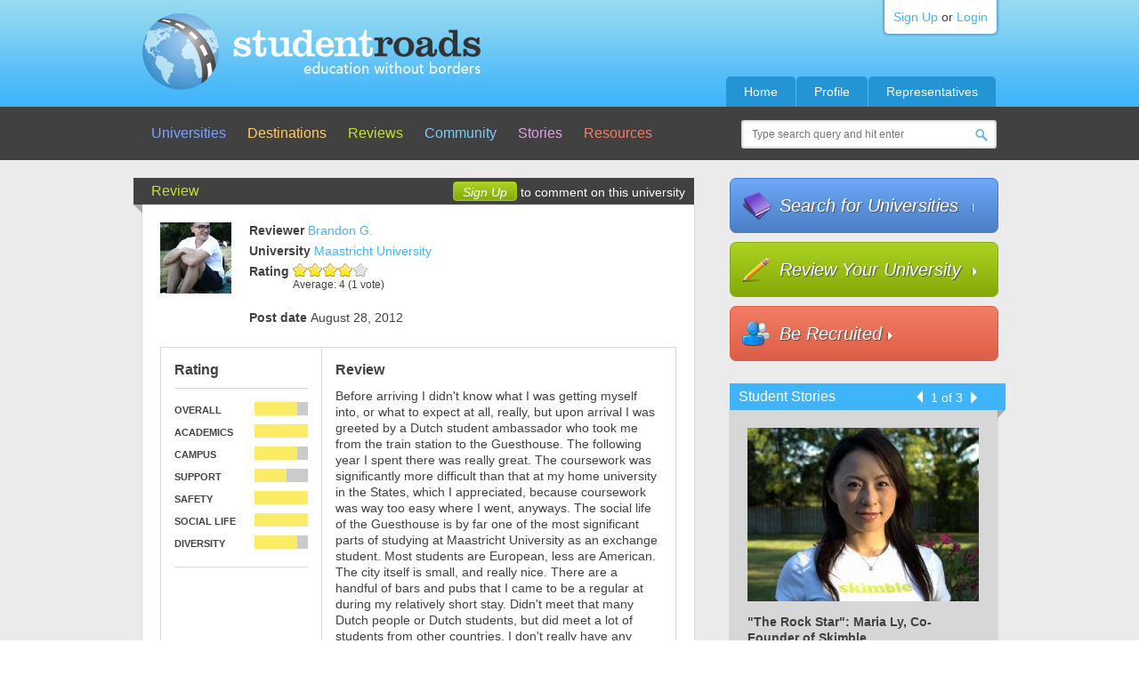

--- FILE ---
content_type: text/html; charset=utf-8
request_url: http://studentroads.com/reviews/28803
body_size: 9694
content:
<!DOCTYPE html PUBLIC "-//W3C//DTD XHTML+RDFa 1.0//EN"
  "http://www.w3.org/MarkUp/DTD/xhtml-rdfa-1.dtd">
<html xmlns="http://www.w3.org/1999/xhtml" xml:lang="en" version="XHTML+RDFa 1.0" dir="ltr"
  xmlns:content="http://purl.org/rss/1.0/modules/content/"
  xmlns:dc="http://purl.org/dc/terms/"
  xmlns:foaf="http://xmlns.com/foaf/0.1/"
  xmlns:og="http://ogp.me/ns#"
  xmlns:rdfs="http://www.w3.org/2000/01/rdf-schema#"
  xmlns:sioc="http://rdfs.org/sioc/ns#"
  xmlns:sioct="http://rdfs.org/sioc/types#"
  xmlns:skos="http://www.w3.org/2004/02/skos/core#"
  xmlns:xsd="http://www.w3.org/2001/XMLSchema#">

<head profile="http://www.w3.org/1999/xhtml/vocab">
  <meta http-equiv="Content-Type" content="text/html; charset=utf-8" />
<meta name="Generator" content="Drupal 7 (http://drupal.org)" />
<link rel="canonical" href="/reviews/28803" />
<link rel="shortlink" href="/node/28803" />
<link rel="shortcut icon" href="http://studentroads.com/sites/default/files/favicon.png" type="image/png" />
  <title>Maastricht University | StudentRoads</title>
  <link type="text/css" rel="stylesheet" href="http://studentroads.com/sites/default/files/css/css_xE-rWrJf-fncB6ztZfd2huxqgxu4WO-qwma6Xer30m4.css" media="all" />
<link type="text/css" rel="stylesheet" href="http://studentroads.com/sites/default/files/css/css_DHcXHPYBSjIVaCQZEG4ZlpLkvslnFlBCnQUCzlbRBio.css" media="all" />
<link type="text/css" rel="stylesheet" href="http://studentroads.com/sites/default/files/css/css_MFDb2A8s-XR3XfK45grYfLvdF0gfTkn1-85nKMQU5nY.css" media="all" />
<link type="text/css" rel="stylesheet" href="http://studentroads.com/sites/default/files/css/css__zA6AlSAnJ2uO2ilmjMU_TVBT0GiTmMl3d_WPc9Wlho.css" media="all" />
<link type="text/css" rel="stylesheet" href="http://studentroads.com/sites/default/files/css/css_XJmBytv7xwnn6tsiokRiV-hzXaF6E-ySy8O5hSgT8vo.css" media="all" />
  <script type="text/javascript" src="http://studentroads.com/sites/default/files/js/js__hh6B0owIJkGrzB_6MrcJ0IcHogrKoZlo7tH1a0DJjU.js"></script>
<script type="text/javascript" src="http://studentroads.com/sites/default/files/js/js_2sBk-isPjPAhZ-cq5Da9TwolFfTjOQkogcJKLOEZ6WA.js"></script>
<script type="text/javascript" src="http://studentroads.com/sites/default/files/js/js_v3LHhr0iTO7ew_kLcp246zkQz4AuOVjWIG1UwxLPZSQ.js"></script>
<script type="text/javascript">
<!--//--><![CDATA[//><!--
(function(i,s,o,g,r,a,m){i["GoogleAnalyticsObject"]=r;i[r]=i[r]||function(){(i[r].q=i[r].q||[]).push(arguments)},i[r].l=1*new Date();a=s.createElement(o),m=s.getElementsByTagName(o)[0];a.async=1;a.src=g;m.parentNode.insertBefore(a,m)})(window,document,"script","//www.google-analytics.com/analytics.js","ga");ga("create", "UA-34035293-1", {"cookieDomain":"auto"});ga("send", "pageview");
//--><!]]>
</script>
<script type="text/javascript">
<!--//--><![CDATA[//><!--
var _kmq = _kmq || [];var _kmk = _kmk || '7ea9b1116c5560a179110e2fad3040d299a132da';function _kms(u){setTimeout(function(){var d = document, f = d.getElementsByTagName('script')[0],s = d.createElement('script');s.type = 'text/javascript'; s.async = true; s.src = u;f.parentNode.insertBefore(s, f);}, 1); }_kms('//i.kissmetrics.com/i.js');_kms('//doug1izaerwt3.cloudfront.net/' + _kmk + '.1.js');
//--><!]]>
</script>
<script type="text/javascript" src="http://studentroads.com/sites/default/files/js/js_rF1UrJs6gW-_N6Rox3Ns58ugopQ4tZ_pUzv3ZOm2388.js"></script>
<script type="text/javascript">
<!--//--><![CDATA[//><!--
jQuery.extend(Drupal.settings, {"basePath":"\/","pathPrefix":"","ajaxPageState":{"theme":"c3_studentroads","theme_token":"Bm0Z6rXqAhNfWP1wrMavA3hL5I2aRoir0GiXaU4daFo","jquery_version":"1.7","js":{"sites\/all\/modules\/contrib\/jquery_update\/replace\/jquery\/1.7\/jquery.min.js":1,"misc\/jquery-extend-3.4.0.js":1,"misc\/jquery-html-prefilter-3.5.0-backport.js":1,"misc\/jquery.once.js":1,"misc\/drupal.js":1,"sites\/all\/modules\/contrib\/jquery_update\/replace\/ui\/ui\/minified\/jquery.ui.core.min.js":1,"sites\/all\/modules\/contrib\/jquery_update\/replace\/ui\/external\/jquery.cookie.js":1,"sites\/all\/modules\/contrib\/jquery_update\/replace\/misc\/jquery.form.min.js":1,"misc\/ajax.js":1,"sites\/all\/modules\/contrib\/jquery_update\/js\/jquery_update.js":1,"misc\/progress.js":1,"misc\/autocomplete.js":1,"sites\/all\/libraries\/colorbox\/jquery.colorbox-min.js":1,"sites\/all\/modules\/contrib\/colorbox\/js\/colorbox.js":1,"sites\/all\/modules\/contrib\/colorbox\/styles\/default\/colorbox_style.js":1,"sites\/all\/modules\/contrib\/colorbox\/js\/colorbox_inline.js":1,"sites\/all\/libraries\/jcarousel\/lib\/jquery.jcarousel.min.js":1,"sites\/all\/libraries\/scrollTo\/jquery.scrollTo.min.js":1,"sites\/all\/modules\/contrib\/ctools\/js\/modal.js":1,"sites\/all\/modules\/contrib\/ctools\/js\/ajax-responder.js":1,"sites\/all\/modules\/custom\/studentroads\/js\/studentroads.js":1,"sites\/all\/modules\/custom\/studentroads_questions\/js\/studentroads_questions.js":1,"sites\/all\/modules\/custom\/studentroads_slider\/js\/studentroads_slider.js":1,"sites\/all\/modules\/custom\/studentroads_university\/js\/studentroads_university.js":1,"sites\/all\/modules\/custom\/view_mode_tooltip\/js\/view_mode_tooltip.js":1,"sites\/all\/modules\/contrib\/views\/js\/base.js":1,"sites\/all\/modules\/contrib\/fivestar\/js\/fivestar.js":1,"sites\/all\/modules\/contrib\/views\/js\/ajax_view.js":1,"sites\/all\/modules\/contrib\/quicktabs\/js\/quicktabs.js":1,"sites\/all\/modules\/contrib\/google_analytics\/googleanalytics.js":1,"0":1,"1":1,"sites\/all\/themes\/c3_studentroads\/js\/destinations.js":1},"css":{"modules\/system\/system.base.css":1,"modules\/system\/system.menus.css":1,"modules\/system\/system.messages.css":1,"modules\/system\/system.theme.css":1,"misc\/ui\/jquery.ui.core.css":1,"misc\/ui\/jquery.ui.theme.css":1,"modules\/comment\/comment.css":1,"sites\/all\/modules\/contrib\/date\/date_api\/date.css":1,"sites\/all\/modules\/contrib\/date\/date_popup\/themes\/datepicker.1.7.css":1,"modules\/field\/theme\/field.css":1,"modules\/node\/node.css":1,"modules\/search\/search.css":1,"modules\/user\/user.css":1,"sites\/all\/modules\/contrib\/views\/css\/views.css":1,"sites\/all\/modules\/contrib\/colorbox\/styles\/default\/colorbox_style.css":1,"sites\/all\/modules\/contrib\/ctools\/css\/ctools.css":1,"sites\/all\/modules\/contrib\/panels\/css\/panels.css":1,"sites\/all\/modules\/contrib\/ctools\/css\/modal.css":1,"sites\/all\/modules\/custom\/studentroads_slider\/css\/studentroads_slider.css":1,"sites\/all\/modules\/custom\/view_mode_tooltip\/css\/view_mode_tooltip.css":1,"sites\/all\/themes\/c3_studentroads\/layouts\/rightthreecolflex\/rightthreecolflex.css":1,"sites\/all\/modules\/contrib\/ds\/layouts\/ds_2col_stacked\/ds_2col_stacked.css":1,"sites\/all\/modules\/contrib\/fivestar\/css\/fivestar.css":1,"sites\/all\/modules\/contrib\/fivestar\/widgets\/oxygen\/oxygen.css":1,"sites\/all\/modules\/contrib\/quicktabs\/css\/quicktabs.css":1,"sites\/all\/themes\/c3_studentroads\/css\/reset.css":1,"sites\/all\/themes\/c3_studentroads\/css\/layout.css":1,"sites\/all\/themes\/c3_studentroads\/css\/font.css":1,"sites\/all\/themes\/c3_studentroads\/css\/structure.css":1,"sites\/all\/themes\/c3_studentroads\/css\/menu.css":1,"sites\/all\/themes\/c3_studentroads\/css\/comment.css":1,"sites\/all\/themes\/c3_studentroads\/css\/form.css":1,"sites\/all\/themes\/c3_studentroads\/css\/studentroads.css":1,"sites\/all\/themes\/c3_studentroads\/css\/panel.css":1,"sites\/all\/themes\/c3_studentroads\/css\/view.css":1,"sites\/all\/themes\/c3_studentroads\/css\/node.css":1,"sites\/all\/themes\/c3_studentroads\/css\/user.css":1,"sites\/all\/themes\/c3_studentroads\/css\/wysiwyg.css":1}},"colorbox":{"opacity":"0.85","current":"{current} of {total}","previous":"\u00ab Prev","next":"Next \u00bb","close":"Close","maxWidth":"98%","maxHeight":"98%","fixed":true,"mobiledetect":true,"mobiledevicewidth":"480px"},"CToolsModal":{"loadingText":"Loading...","closeText":"Close Window","closeImage":"\u003Cimg typeof=\u0022foaf:Image\u0022 src=\u0022http:\/\/studentroads.com\/sites\/all\/modules\/contrib\/ctools\/images\/icon-close-window.png\u0022 alt=\u0022Close window\u0022 title=\u0022Close window\u0022 \/\u003E","throbber":"\u003Cimg typeof=\u0022foaf:Image\u0022 src=\u0022http:\/\/studentroads.com\/sites\/all\/modules\/contrib\/ctools\/images\/throbber.gif\u0022 alt=\u0022Loading\u0022 title=\u0022Loading...\u0022 \/\u003E"},"studentroads-modal":{"modalSize":{"type":"fixed","width":620,"height":420},"modalOptions":{"opacity":0.5,"background":"#000000"},"animation":"fadeIn","modalTheme":"SRModal","throbber":"\u003Cimg typeof=\u0022foaf:Image\u0022 src=\u0022http:\/\/studentroads.com\/sites\/all\/modules\/contrib\/ctools\/ctools_ajax_sample\/images\/ajax-loader.gif\u0022 alt=\u0022Loading...\u0022 title=\u0022Loading\u0022 \/\u003E"},"studentroads-modal-login":{"modalSize":{"type":"fixed","width":400,"height":350},"modalOptions":{"opacity":0.5,"background":"#000000"},"animation":"fadeIn","modalTheme":"SRModal","throbber":"\u003Cimg typeof=\u0022foaf:Image\u0022 src=\u0022http:\/\/studentroads.com\/sites\/all\/modules\/contrib\/ctools\/ctools_ajax_sample\/images\/ajax-loader.gif\u0022 alt=\u0022Loading...\u0022 title=\u0022Loading\u0022 \/\u003E"},"quicktabs":{"qt_reviews_sidebar":{"name":"reviews_sidebar","tabs":[{"vid":"university_reviews","display":"panel_pane_reviews_most_recent_sidebar","args":"","view_path":"node%2F28803","view_dom_id":1,"ajax_args":"","actual_args":[]},{"vid":"university_reviews","display":"panel_pane_reviews_most_helpful_sidebar","args":"","view_path":"node%2F28803","view_dom_id":2,"ajax_args":"","actual_args":[]}],"studentroads-modal":{"modalSize":{"type":"fixed","width":620,"height":420},"modalOptions":{"opacity":0.5,"background":"#000000"},"animation":"fadeIn","modalTheme":"SRModal","throbber":"\u003Cimg typeof=\u0022foaf:Image\u0022 src=\u0022http:\/\/studentroads.com\/sites\/all\/modules\/contrib\/ctools\/ctools_ajax_sample\/images\/ajax-loader.gif\u0022 alt=\u0022Loading...\u0022 title=\u0022Loading\u0022 \/\u003E"},"studentroads-modal-login":{"modalSize":{"type":"fixed","width":400,"height":350},"modalOptions":{"opacity":0.5,"background":"#000000"},"animation":"fadeIn","modalTheme":"SRModal","throbber":"\u003Cimg typeof=\u0022foaf:Image\u0022 src=\u0022http:\/\/studentroads.com\/sites\/all\/modules\/contrib\/ctools\/ctools_ajax_sample\/images\/ajax-loader.gif\u0022 alt=\u0022Loading...\u0022 title=\u0022Loading\u0022 \/\u003E"}}},"googleanalytics":{"trackOutbound":1,"trackMailto":1,"trackDownload":1,"trackDownloadExtensions":"7z|aac|arc|arj|asf|asx|avi|bin|csv|doc(x|m)?|dot(x|m)?|exe|flv|gif|gz|gzip|hqx|jar|jpe?g|js|mp(2|3|4|e?g)|mov(ie)?|msi|msp|pdf|phps|png|ppt(x|m)?|pot(x|m)?|pps(x|m)?|ppam|sld(x|m)?|thmx|qtm?|ra(m|r)?|sea|sit|tar|tgz|torrent|txt|wav|wma|wmv|wpd|xls(x|m|b)?|xlt(x|m)|xlam|xml|z|zip","trackColorbox":1},"urlIsAjaxTrusted":{"\/search\/node":true}});
//--><!]]>
</script>
</head>
<body class="html not-front not-logged-in no-sidebars page-node page-node- page-node-28803 node-type-review section-reviews" >
  <div id="skip-link">
    <a href="#main-content" class="element-invisible element-focusable">Skip to main content</a>
  </div>
    <div id="page-wrapper">
<div id="header"><div class="section clearfix">
  <div id="toplinks">
    <div id="loginlogout">
      <div class="inner">
        <a href="/user/register">Sign Up</a> or <a href="/user/login">Login</a>      </div>
    </div>
  </div>
      <a href="/" title="Home" rel="home" id="logo">
      <img src="http://studentroads.com/sites/all/themes/c3_studentroads/logo.png" alt="Home" />
    </a>
  
    
  <div id="secondary-menu">
    <ul id="main-menu-links" class="links clearfix"><li class="menu-734 first"><a href="/" class="menu-home">Home</a></li>
<li class="menu-733"><a href="/user" class="menu-profile">Profile</a></li>
<li class="menu-1310 last"><a href="/representatives" class="menu-representatives">Representatives</a></li>
</ul>  </div>
</div></div> <!-- /.section, /#header -->

  <div id="navigation"><div class="section">
    <div id="main-menu"><h2 class="element-invisible">Main menu</h2><ul id="" class="links inline clearfix"><li class="menu-878 first"><a href="/" class="menu-hidden menu-studentroads">StudentRoads</a></li>
<li class="menu-345"><a href="/universities/search" class="menu-universities">Universities</a></li>
<li class="menu-895"><a href="/destinations" class="menu-destinations">Destinations</a></li>
<li class="menu-344"><a href="/reviews" class="menu-reviews">Reviews</a></li>
<li class="menu-341"><a href="/community" class="menu-community">Community</a></li>
<li class="menu-618"><a href="/stories" class="menu-stories">Stories</a></li>
<li class="menu-343 last"><a href="/resources" class="menu-resources">Resources</a></li>
</ul></div>      
          <div id="search-box"><form class="search-form" action="/search/node" method="post" id="search-form" accept-charset="UTF-8"><div><div class="container-inline form-wrapper" id="edit-basic"><div class="form-item form-type-textfield form-item-keys">
  <label for="edit-keys">Enter your keywords </label>
 <input placeholder="Type search query and hit enter" type="text" id="edit-keys" name="keys" value="" size="40" maxlength="255" class="form-text" />
</div>
<input type="submit" id="edit-submit" name="op" value="Search" class="form-submit" /></div><input type="hidden" name="form_build_id" value="form-CG7tcT2rKDUoOaV1dhusNF2qDZ8i6ZYwjgBqIUqwm3Q" />
<input type="hidden" name="form_id" value="search_form" />
</div></form></div>
      </div></div> <!-- /.section, /#navigation -->

<div id="main" class="clearfix">
  <div id="content" class="column"><div class="section">
    <div id="help" class="section">
                </div> <!-- /.section /#help -->
    <a id="main-content"></a>
    <div class="tabs"></div>        
          <div class="region region-content">
    <div id="block-system-main" class="block block-system">

    
  <div class="content">
    <div class="panel-wrap panel-rightthreecolflex" id="review-node-page" >

  <div class="panel-main-wrap bricks-wrap"><div class="panel-wrap-inner">
  
          <div class="panel-one-col row main-row1 clearfix">
        <div class="panel-inner">
          <div class="panel-pane pane-node-content" >
  
      <h2 class="pane-title">Review</h2>
  
    
  
  <div class="pane-content">
    <div class="ds-2col-stacked node node-review view-mode-full clearfix">

  
      <div class="group-header">
      <div class="field field-name-studentroads-university-review-add-review-link field-type-ds field-label-hidden"><div class="field-items"><div class="field-item even"><div class="write-review"><div class="not-login"><a href="/join">Sign Up</a> to comment on this university</div></div></div></div></div>    </div>
  
      <div class="group-left">
      <div class="field field-name-studentroads-university-review-author-picture field-type-ds field-label-hidden"><div class="field-items"><div class="field-item even"><img typeof="foaf:Image" src="http://studentroads.com/sites/default/files/styles/user_thumb/public/pictures/picture-176-1346191102.jpg?itok=_Uyx3EfW" width="80" height="80" alt="" /></div></div></div>    </div>
  
      <div class="group-right">
      <div class="field field-name-studentroads-university-review-author-name field-type-ds field-label-inline clearfix"><div class="field-label">Reviewer&nbsp;</div><div class="field-items"><div class="field-item even"><a href="/profiles/brandon">Brandon G.</a></div></div></div><div class="field field-name-field-university-url-ref field-type-node-reference field-label-inline clearfix"><div class="field-label">University&nbsp;</div><div class="field-items"><div class="field-item even"><a href="/universities/maastricht-university">Maastricht University</a></div></div></div><div class="field field-name-field-review-rating field-type-fivestar field-label-inline clearfix"><div class="field-label">Rating&nbsp;</div><div class="field-items"><div class="field-item even"><div class="clearfix fivestar-average-stars fivestar-average-text"><div class="fivestar-static-item"><div class="form-item form-type-item">
 <div class="fivestar-oxygen"><div class="fivestar-widget-static fivestar-widget-static-vote fivestar-widget-static-5 clearfix"><div class="star star-1 star-odd star-first"><span class="on">4</span></div><div class="star star-2 star-even"><span class="on"></span></div><div class="star star-3 star-odd"><span class="on"></span></div><div class="star star-4 star-even"><span class="on"></span></div><div class="star star-5 star-odd star-last"><span class="off"></span></div></div></div>
<div class="description"><div class="fivestar-summary fivestar-summary-average-count"><span class="average-rating">Average: <span >4</span></span> <span class="total-votes">(<span >1</span> vote)</span></div></div>
</div>
</div></div></div></div></div><div class="field field-name-post-date field-type-ds field-label-inline clearfix"><div class="field-label">Post date&nbsp;</div><div class="field-items"><div class="field-item even">August 28, 2012</div></div></div>    </div>
  
      <div class="group-footer">
      <div class="field field-name-studentroads-university-review-overview field-type-ds field-label-hidden"><div class="field-items"><div class="field-item even"><div class="fd fd-2col">
  <h2 class="fd-title">
      </h2>
  <div class="fd-content">
          <div class="fd-col fd-col-1">
                  <h2 class="fd-col-title">
            Rating          </h2>
                <div class="fd-col-content">
          <div class="studentroads-rating-wrapper">
    <ul class="studentroads-rating">
          <li class="rating-item">
        <div class="rating-label">
          Overall        </div>
        <div class="rt-wrapper">
          <div class="rt rt-80" style="width: 80%">
            80          </div>
        <div>
      </li>
          <li class="rating-item">
        <div class="rating-label">
          Academics        </div>
        <div class="rt-wrapper">
          <div class="rt rt-100" style="width: 100%">
            100          </div>
        <div>
      </li>
          <li class="rating-item">
        <div class="rating-label">
          Campus        </div>
        <div class="rt-wrapper">
          <div class="rt rt-80" style="width: 80%">
            80          </div>
        <div>
      </li>
          <li class="rating-item">
        <div class="rating-label">
          Support        </div>
        <div class="rt-wrapper">
          <div class="rt rt-60" style="width: 60%">
            60          </div>
        <div>
      </li>
          <li class="rating-item">
        <div class="rating-label">
          Safety        </div>
        <div class="rt-wrapper">
          <div class="rt rt-100" style="width: 100%">
            100          </div>
        <div>
      </li>
          <li class="rating-item">
        <div class="rating-label">
          Social Life        </div>
        <div class="rt-wrapper">
          <div class="rt rt-100" style="width: 100%">
            100          </div>
        <div>
      </li>
          <li class="rating-item">
        <div class="rating-label">
          Diversity        </div>
        <div class="rt-wrapper">
          <div class="rt rt-80" style="width: 80%">
            80          </div>
        <div>
      </li>
      </ul>
  </div>
        </div>
      </div>
              <div class="fd-col fd-col-2">
                  <h2 class="fd-col-title">
            Review          </h2>
                <div class="fd-col-content">
          <div class="review"><p>Before arriving I didn't know what I was getting myself into, or what to expect at all, really, but upon arrival I was greeted by a Dutch student ambassador who took me from the train station to the Guesthouse. The following year I spent there was really great. The coursework was significantly more difficult than that at my home university in the States, which I appreciated, because coursework was way too easy where I went, anyways. The social life of the Guesthouse is by far one of the most significant parts of studying at Maastricht University as an exchange student. Most students are European, less are American. The city itself is small, and really nice. There are a handful of bars and pubs that I came to be a regular at during my relatively short stay. Didn't meet that many Dutch people or Dutch students, but did meet a lot of students from other countries. I don't really have any critiques of Maastricht University. One thing I'd consider before going is taking all your courses at University College Maastricht, rather than at one of the faculties. UCM is like a little mini-college within the university that offers a wide array of topics to have courses on. </p></div><ul class="links"><li class="item share-this"><div class="sharethis-wrapper"><span st_url="http://studentroads.com/reviews/28803" st_title="Review for Maastricht University" class="st_sharethis_button" displayText="sharethis"></span>
<span st_url="http://studentroads.com/reviews/28803" st_title="Review for Maastricht University" class="st_plusone_button" displayText="plusone"></span>
<span st_url="http://studentroads.com/reviews/28803" st_title="Review for Maastricht University" class="st_fblike_button" displayText="fblike"></span>
</div></li></ul>        </div>
      </div>
      </div>
</div></div></div></div>    </div>
  </div>
  </div>
  
  
  
  </div>
        </div> <!-- /.panel-inner -->      
      </div> <!-- /.panel-one-col -->
    <div class="panel-row-separator"></div>
          
    	    
    

    
    
        <div class="panel-one-col row main-row5 clearfix">
      <div class="panel-inner">
        <div class="panel-pane pane-node-comment-form" >
  
      <h2 class="pane-title">Add Comment</h2>
  
    
  
  <div class="pane-content">
    <div class='no-comments-yet-header-link'><div class="write-comment"><div class="not-login"><a href="/join?destination=reviews/28803#comment-form">Sign Up</a> to comment on this review</div></div></div><div class='no-comments-yet'>No comments yet. Be the first to comment!</div>  </div>
  
  
  
  </div>
      </div> <!-- /.panel-inner -->      
    </div> <!-- /.panel-one-col -->
    <div class="panel-row-separator"></div>
    
  </div></div> <!-- /.panel-wrap-inner -->  <!-- /panel-main-wrap, .bricks-wrap -->
	
  <div class="panel-right">
    <div class="panel-inner">
      <div class="panel-pane pane-block pane-menu-menu-sidebar-links" >
  
  
    
  
  <div class="pane-content">
    <ul class="menu"><li class="first leaf menu-search"><a href="/universities/search" id="menu-search" class="menu-search-for-universities"><span>Search for Universities</span></a></li>
<li class="leaf menu-review"><a href="/reviews/add" id="menu-review" class="menu-review-your-university"><span>Review Your University</span></a></li>
<li class="last leaf menu-recruited"><a href="/user" id="menu-recruited" class="menu-be-recruited"><span>Be Recruited</span></a></li>
</ul>  </div>
  
  
  
  </div>
<div class="panel-separator"></div><div class="panel-pane pane-views-panes pane-articles-panel-pane-stories-student-stories" >
  
      <h2 class="pane-title">Student Stories</h2>
  
    
  
  <div class="pane-content">
    <div class="view view-articles view-id-articles view-display-id-panel_pane_stories_student_stories view-dom-id-6ed670def16853b21712673eda780edc">
        
  
  
      <div class="view-content">
      <div class="studentroads-slider">
<ul class="slider-controls"><li class="prev first"><span class="slider-control slider-prev menu-previous">Previous</span></li>
<li class="count"><span class="slider-control slider-count menu-span1-span-of-3"><span>1</span> of 3</span></li>
<li class="next last"><span class="slider-control slider-next menu-next">Next</span></li>
</ul><ul class="slider-elements">
      <li class="views-row slider-element slider-element-active" id="slider-element-0">
        
  <div class="views-field views-field-field-image">        <div class="field-content"><a href="/stories/rock-star-maria-ly-co-founder-skimble"><img typeof="foaf:Image" src="http://studentroads.com/sites/default/files/styles/student_stories_sidebar/public/field/image/249715_10150186530431818_4732975_n.jpg?itok=sNaelNu1" width="260" height="195" alt="" /></a></div>  </div>  
  <div class="views-field views-field-title-1">        <strong class="field-content"><a href="/stories/rock-star-maria-ly-co-founder-skimble">&quot;The Rock Star&quot;: Maria Ly, Co-Founder of Skimble</a></strong>  </div>  
  <div class="views-field views-field-body">        <div class="field-content"><p>Maria Ly is quite literally a Rock Star. You’ll often find her hanging off a 5.13a grade rock climbing route, she is the rock star co-founder of Skimble (which is incubated by Rock Health), and you can find her rock formation photography featured in Outside Magazine.</p></div>  </div>  
  <div class="views-field views-field-view-node">        <span class="field-content"><a href="/stories/rock-star-maria-ly-co-founder-skimble">Read more</a></span>  </div>    </li>
      <li class="views-row slider-element " id="slider-element-1">
        
  <div class="views-field views-field-field-image">        <div class="field-content"><a href="/stories/navigating-waters-manila-us-marco-aventajado"><img typeof="foaf:Image" src="http://studentroads.com/sites/default/files/styles/student_stories_sidebar/public/field/image/StudentRoads%20-%20Marco.jpg?itok=z1MDT_C9" width="260" height="195" alt="" /></a></div>  </div>  
  <div class="views-field views-field-title-1">        <strong class="field-content"><a href="/stories/navigating-waters-manila-us-marco-aventajado">&quot;Navigating the Waters: From Manila to the US&quot; by Marco Aventajado </a></strong>  </div>  
  <div class="views-field views-field-body">        <div class="field-content"><p>March 13, 1988 was the day we moved to America. Although it wasn't my first time in the country, that date was the beginning of my journey through the American school system. Those eleven years filled me with a lifetime of great memories.</p></div>  </div>  
  <div class="views-field views-field-view-node">        <span class="field-content"><a href="/stories/navigating-waters-manila-us-marco-aventajado">Read more</a></span>  </div>    </li>
      <li class="views-row slider-element " id="slider-element-2">
        
  <div class="views-field views-field-field-image">        <div class="field-content"><a href="/stories/stripespotter-mayank-lahiri"><img typeof="foaf:Image" src="http://studentroads.com/sites/default/files/styles/student_stories_sidebar/public/field/image/25279_537023154297_3992031_n.jpg?itok=M3eQamEz" width="260" height="195" alt="" /></a></div>  </div>  
  <div class="views-field views-field-title-1">        <strong class="field-content"><a href="/stories/stripespotter-mayank-lahiri">&quot;The Stripespotter&quot;: Mayank Lahiri </a></strong>  </div>  
  <div class="views-field views-field-body">        <div class="field-content"><p>Mayank is an inventor and zebra-enthusiast. He developed Stripespotter, a biological barcode scanner for zebras, and is a part of the team behind Facebook insights. By way of India to Oman to the US, Mayank can be found behind the wheel of a red Porsche dreaming up his next big idea.</p></div>  </div>  
  <div class="views-field views-field-view-node">        <span class="field-content"><a href="/stories/stripespotter-mayank-lahiri">Read more</a></span>  </div>    </li>
  </ul>
</div>
    </div>
  
  
  
  
  
  
</div>  </div>
  
  
  
  </div>
<div class="panel-separator"></div><div class="panel-pane pane-views-panes pane-announcements-panel-pane-announcements-sidebar" >
  
      <h2 class="pane-title">News</h2>
  
    
  
  <div class="pane-content">
    <div class="view view-announcements view-id-announcements view-display-id-panel_pane_announcements_sidebar view-dom-id-fc0757d081c3cf3205d0f000ee6eccbd">
        
  
  
      <div class="view-content">
      <div class="studentroads-slider">
<ul class="slider-controls"><li class="prev first"><span class="slider-control slider-prev menu-previous">Previous</span></li>
<li class="count"><span class="slider-control slider-count menu-span1-span-of-1"><span>1</span> of 1</span></li>
<li class="next last"><span class="slider-control slider-next menu-next">Next</span></li>
</ul><ul class="slider-elements">
      <li class="views-row slider-element slider-element-active" id="slider-element-0">
        
  <div class="views-field views-field-title">        <h2 class="field-content"><a href="/announcements/ipad-3-contest">iPad 3 Contest </a></h2>  </div>  
  <div class="views-field views-field-field-announcement-image">        <div class="field-content"><a href="/announcements/ipad-3-contest"><img typeof="foaf:Image" src="http://studentroads.com/sites/default/files/styles/announcement_thumbnail/public/148427662.jpg?itok=K33FTuBV" width="125" height="187" alt="" /></a></div>  </div>  
  <div class="views-field views-field-field-images-embed">        <div class="field-content"></div>  </div>  
  <div class="views-field views-field-field-announcement-announcement">        <div class="field-content"><p>Want a chance to win an iPad 3? All you have to do is sign up for StudentRoads and you will be automatically entered. It is that easy!</p></div>  </div>  
  <div class="views-field views-field-body">        <div class="field-content"></div>  </div>  
  <div class="views-field views-field-view-node">        <span class="field-content"><a href="/announcements/ipad-3-contest">Read More</a></span>  </div>    </li>
  </ul>
</div>
    </div>
  
  
  
  
  
  
</div>  </div>
  
  
  
  </div>
<div class="panel-separator"></div><div class="panel-pane pane-block pane-block-3" >
  
      <h2 class="pane-title">Newsletter Sign Up</h2>
  
    
  
  <div class="pane-content">
    <!-- Begin MailChimp Signup Form --><div id="mc_embed_signup">
<form action="http://studentroads.us2.list-manage1.com/subscribe/post?u=8eca2e6af21f7659cf208fa45&amp;id=c383b77776" method="post" id="mc-embedded-subscribe-form" name="mc-embedded-subscribe-form" class="validate" target="_blank">
	<input type="email" value="" name="EMAIL" class="email" id="mce-EMAIL" placeholder="E-mail" /><br />
	<input type="submit" value="Subscribe" name="subscribe" id="mc-embedded-subscribe" class="button" /><br />
</form>
</div>
<!--End mc_embed_signup-->  </div>
  
  
  
  </div>
<div class="panel-separator"></div><div class="panel-pane pane-block pane-menu-menu-social-links" >
  
      <h2 class="pane-title">Connect</h2>
  
    
  
  <div class="pane-content">
    <ul class="menu"><li class="first leaf menu-facebook"><a href="http://www.facebook.com/studentroads" id="menu-facebook" target="_blank" class="menu-facebook"><span>Facebook</span></a></li>
<li class="last leaf menu-twitter"><a href="http://twitter.com/#!/studentroads" id="menu-twitter" target="_blank" class="menu-twitter"><span>Twitter</span></a></li>
</ul>  </div>
  
  
  
  </div>
<div class="panel-separator"></div><div class="panel-pane pane-block pane-quicktabs-reviews-sidebar" >
  
      <h2 class="pane-title">Reviews</h2>
  
    
  
  <div class="pane-content">
    <div  id="quicktabs-reviews_sidebar" class="quicktabs-wrapper quicktabs-style-nostyle"><div class="item-list"><ul class="quicktabs-tabs quicktabs-style-nostyle"><li class="active first"><a href="/reviews/28803?qt-reviews_sidebar=0#qt-reviews_sidebar" id="quicktabs-tab-reviews_sidebar-0" class="active">Most recent</a></li>
<li class="last"><a href="/reviews/28803?qt-reviews_sidebar=1#qt-reviews_sidebar" id="quicktabs-tab-reviews_sidebar-1" class="active">Most helpful</a></li>
</ul></div><div id="quicktabs-container-reviews_sidebar" class="quicktabs_main quicktabs-style-nostyle"><div  id="quicktabs-tabpage-reviews_sidebar-0" class="quicktabs-tabpage "><div class="view view-university-reviews view-id-university_reviews view-display-id-panel_pane_reviews_most_recent_sidebar view-dom-id-6e7c828cbaf84f89c34da7638da8da5e">
        
  
  
      <div class="view-content">
        <div class="views-row views-row-1 views-row-odd views-row-first">
      
  <div class="views-field views-field-name">    <span class="views-label views-label-name">Reviewer: </span>    <span class="field-content">Anonymous</span>  </div>  
  <div class="views-field views-field-field-university-url-ref">    <span class="views-label views-label-field-university-url-ref">University: </span>    <div class="field-content"><a href="/universities/queen-arwa-university">Queen Arwa University</a></div>  </div>  
  <div class="views-field views-field-field-review-rating">    <span class="views-label views-label-field-review-rating">Overall Rating: </span>    <div class="field-content"><div class="clearfix fivestar-average-stars fivestar-average-text"><div class="fivestar-static-item"><div class="form-item form-type-item">
 <div class="fivestar-oxygen"><div class="fivestar-widget-static fivestar-widget-static-vote fivestar-widget-static-5 clearfix"><div class="star star-1 star-odd star-first"><span class="on">5</span></div><div class="star star-2 star-even"><span class="on"></span></div><div class="star star-3 star-odd"><span class="on"></span></div><div class="star star-4 star-even"><span class="on"></span></div><div class="star star-5 star-odd star-last"><span class="on"></span></div></div></div>
<div class="description"><div class="fivestar-summary fivestar-summary-average-count"><span class="average-rating">Average: <span >5</span></span> <span class="total-votes">(<span >1</span> vote)</span></div></div>
</div>
</div></div></div>  </div>  
  <div class="views-field views-field-field-review-general">    <span class="views-label views-label-field-review-general">Comments: </span>    <div class="field-content"><p>It was one of the best educational experiences</p></div>  </div>  
  <div class="views-field views-field-view-node">        <span class="field-content"><a href="/reviews/29241">Read more</a></span>  </div>  </div>
  <div class="views-row views-row-2 views-row-even views-row-last">
      
  <div class="views-field views-field-name">    <span class="views-label views-label-name">Reviewer: </span>    <span class="field-content">Anonymous</span>  </div>  
  <div class="views-field views-field-field-university-url-ref">    <span class="views-label views-label-field-university-url-ref">University: </span>    <div class="field-content"><a href="/universities/university-health-sciences-antigua">University of Health Sciences Antigua</a></div>  </div>  
  <div class="views-field views-field-field-review-rating">    <span class="views-label views-label-field-review-rating">Overall Rating: </span>    <div class="field-content"><div class="clearfix fivestar-average-stars fivestar-average-text"><div class="fivestar-static-item"><div class="form-item form-type-item">
 <div class="fivestar-oxygen"><div class="fivestar-widget-static fivestar-widget-static-vote fivestar-widget-static-5 clearfix"><div class="star star-1 star-odd star-first"><span class="on">5</span></div><div class="star star-2 star-even"><span class="on"></span></div><div class="star star-3 star-odd"><span class="on"></span></div><div class="star star-4 star-even"><span class="on"></span></div><div class="star star-5 star-odd star-last"><span class="on"></span></div></div></div>
<div class="description"><div class="fivestar-summary fivestar-summary-average-count"><span class="average-rating">Average: <span >5</span></span> <span class="total-votes">(<span >1</span> vote)</span></div></div>
</div>
</div></div></div>  </div>  
  <div class="views-field views-field-field-review-general">    <span class="views-label views-label-field-review-general">Comments: </span>    <div class="field-content"><p>It was really nice to attend such a great university, I like the environment and faculty of the University of Health Sciences Antigua.</p></div>  </div>  
  <div class="views-field views-field-view-node">        <span class="field-content"><a href="/reviews/29239">Read more</a></span>  </div>  </div>
    </div>
  
  
  
  
  
  
</div></div><div  id="quicktabs-tabpage-reviews_sidebar-1" class="quicktabs-tabpage quicktabs-hide"><div class="view view-university-reviews view-id-university_reviews view-display-id-panel_pane_reviews_most_helpful_sidebar view-dom-id-0d0517facf3d8b3482e4873bc1e3cc3b">
        
  
  
      <div class="view-content">
        <div class="views-row views-row-1 views-row-odd views-row-first">
      
  <div class="views-field views-field-name">    <span class="views-label views-label-name">Reviewer: </span>    <span class="field-content">Rebecca R.</span>  </div>  
  <div class="views-field views-field-field-university-url-ref">    <span class="views-label views-label-field-university-url-ref">University: </span>    <div class="field-content"><a href="/universities/university-st-andrews">University of St. Andrews</a></div>  </div>  
  <div class="views-field views-field-field-review-rating">    <span class="views-label views-label-field-review-rating">Overall Rating: </span>    <div class="field-content"><div class="clearfix fivestar-average-stars fivestar-average-text"><div class="fivestar-static-item"><div class="form-item form-type-item">
 <div class="fivestar-oxygen"><div class="fivestar-widget-static fivestar-widget-static-vote fivestar-widget-static-5 clearfix"><div class="star star-1 star-odd star-first"><span class="on">5</span></div><div class="star star-2 star-even"><span class="on"></span></div><div class="star star-3 star-odd"><span class="on"></span></div><div class="star star-4 star-even"><span class="on"></span></div><div class="star star-5 star-odd star-last"><span class="on"></span></div></div></div>
<div class="description"><div class="fivestar-summary fivestar-summary-average-count"><span class="average-rating">Average: <span >5</span></span> <span class="total-votes">(<span >1</span> vote)</span></div></div>
</div>
</div></div></div>  </div>  
  <div class="views-field views-field-field-review-general">    <span class="views-label views-label-field-review-general">Comments: </span>    <div class="field-content"><p>Studying at St. Andrews was one of the best choices I have ever made.</div>  </div>  
  <div class="views-field views-field-view-node">        <span class="field-content"><a href="/reviews/28801">Read more</a></span>  </div>  </div>
  <div class="views-row views-row-2 views-row-even views-row-last">
      
  <div class="views-field views-field-name">    <span class="views-label views-label-name">Reviewer: </span>    <span class="field-content">Andrew L.</span>  </div>  
  <div class="views-field views-field-field-university-url-ref">    <span class="views-label views-label-field-university-url-ref">University: </span>    <div class="field-content"><a href="/universities/florida-state-university">Florida State University</a></div>  </div>  
  <div class="views-field views-field-field-review-rating">    <span class="views-label views-label-field-review-rating">Overall Rating: </span>    <div class="field-content"><div class="clearfix fivestar-average-stars fivestar-average-text"><div class="fivestar-static-item"><div class="form-item form-type-item">
 <div class="fivestar-oxygen"><div class="fivestar-widget-static fivestar-widget-static-vote fivestar-widget-static-5 clearfix"><div class="star star-1 star-odd star-first"><span class="on">4</span></div><div class="star star-2 star-even"><span class="on"></span></div><div class="star star-3 star-odd"><span class="on"></span></div><div class="star star-4 star-even"><span class="on"></span></div><div class="star star-5 star-odd star-last"><span class="off"></span></div></div></div>
<div class="description"><div class="fivestar-summary fivestar-summary-average-count"><span class="average-rating">Average: <span >4</span></span> <span class="total-votes">(<span >1</span> vote)</span></div></div>
</div>
</div></div></div>  </div>  
  <div class="views-field views-field-field-review-general">    <span class="views-label views-label-field-review-general">Comments: </span>    <div class="field-content"><p>I went to FSU on an athletic scholarship having finished a degree at Stirling University in Scotland.</div>  </div>  
  <div class="views-field views-field-view-node">        <span class="field-content"><a href="/reviews/28794">Read more</a></span>  </div>  </div>
    </div>
  
  
  
  
  
  
</div></div></div></div>  </div>
  
  
  
  </div>
    </div> <!-- /.panel-inner -->
  </div> <!-- /.panel-sidebar-right -->
	
	<div class="end-of-panel"> </div>

</div> <!-- /.panel-stacked-right-sidebar -->
  </div>
</div>
  </div>
      </div></div> <!-- /.section, /#content -->
</div> <!-- /#main-wrapper -->

<div id="footer">
  <div class="section">   
      <div class="region region-footer">
    <div id="block-system-main-menu" class="block block-system block-menu">

    
  <div class="content">
    <ul class="menu"><li class="first expanded"><a href="/" class="menu-hidden menu-studentroads"><span>StudentRoads</span></a><ul class="menu"><li class="first leaf"><a href="/about" class="menu-about-us"><span>About Us</span></a></li>
<li class="leaf"><a href="/blog" class="menu-blog"><span>Blog</span></a></li>
<li class="leaf"><a href="/help-and-frequently-asked-questions" title="Get help &amp; have your questions about StudentRoads answered" class="menu-help--faq"><span>Help & FAQ</span></a></li>
<li class="leaf"><a href="/terms-use" class="menu-terms-of-use"><span>Terms of Use</span></a></li>
<li class="leaf"><a href="/privacy-policy" class="menu-privacy-policy"><span>Privacy Policy</span></a></li>
<li class="last leaf"><a href="/contact" class="menu-contact-us"><span>Contact Us</span></a></li>
</ul></li>
<li class="expanded"><a href="/universities/search" class="menu-universities"><span>Universities</span></a><ul class="menu"><li class="first last leaf"><a href="/universities/search" title="" class="menu-search-universities"><span>Search Universities</span></a></li>
</ul></li>
<li class="expanded"><a href="/destinations" class="menu-destinations"><span>Destinations</span></a><ul class="menu"><li class="first leaf"><a href="/destinations/region/africa" class="menu-africa"><span>Africa</span></a></li>
<li class="leaf"><a href="/destinations/region/asia" class="menu-asia"><span>Asia</span></a></li>
<li class="leaf"><a href="/destinations/region/europe" class="menu-europe"><span>Europe</span></a></li>
<li class="leaf"><a href="/destinations/region/middle-east" class="menu-middle-east"><span>Middle East</span></a></li>
<li class="leaf"><a href="/destinations/region/north-america" class="menu-north-america"><span>North America</span></a></li>
<li class="leaf"><a href="/destinations/region/oceania" class="menu-oceania"><span>Oceania</span></a></li>
<li class="last leaf"><a href="/destinations/region/south-america" class="menu-south-america"><span>South America</span></a></li>
</ul></li>
<li class="expanded"><a href="/reviews" class="menu-reviews"><span>Reviews</span></a><ul class="menu"><li class="first last leaf"><a href="/reviews" class="menu-view-all-reviews"><span>View all Reviews</span></a></li>
</ul></li>
<li class="expanded"><a href="/community" class="menu-community"><span>Community</span></a><ul class="menu"><li class="first leaf"><a href="/community/questions" class="menu-questions--answers"><span>Questions & Answers</span></a></li>
<li class="last leaf"><a href="/community/people" class="menu-people"><span>People</span></a></li>
</ul></li>
<li class="expanded"><a href="/stories" class="menu-stories"><span>Stories</span></a><ul class="menu"><li class="first leaf"><a href="/stories/all" class="menu-all-stories"><span>All Stories</span></a></li>
<li class="leaf"><a href="/stories/tales-road" class="menu-tales-from-the-road"><span>Tales from the Road</span></a></li>
<li class="leaf"><a href="/stories/interviews" class="menu-interviews"><span>Interviews</span></a></li>
<li class="leaf"><a href="/stories/guest-blog" class="menu-guest-blogs"><span>Guest Blogs</span></a></li>
<li class="last leaf"><a href="/stories/write" class="menu-submit-a-story"><span>Submit a Story</span></a></li>
</ul></li>
<li class="last expanded"><a href="/resources" class="menu-resources"><span>Resources</span></a><ul class="menu"><li class="first leaf"><a href="/resources/how-can-studentroads-help-me" class="menu-how-can-studentroads-help-me"><span>How Can StudentRoads Help Me?</span></a></li>
<li class="leaf"><a href="/resources/why-should-i-study-internationally" title="Why Should I Study Internationally?" class="menu-why-should-i-study-internationally"><span>Why Should I Study Internationally?</span></a></li>
<li class="leaf"><a href="/resources/planning" class="menu-planning"><span>Planning</span></a></li>
<li class="leaf"><a href="/resources/admissions" class="menu-admissions"><span>Admissions</span></a></li>
<li class="leaf"><a href="/resources/finances" class="menu-finances"><span>Finances</span></a></li>
<li class="leaf"><a href="/resources/life-abroad" class="menu-life-abroad"><span>Life Abroad</span></a></li>
<li class="leaf"><a href="/resources/study-abroad" class="menu-study-abroad"><span>Study Abroad</span></a></li>
<li class="last leaf"><a href="/resources/careers" class="menu-careers"><span>Careers</span></a></li>
</ul></li>
</ul>  </div>
</div>
<div id="block-block-2" class="block block-block">

    
  <div class="content">
    <p><span>© 2012 StudentRoads, Inc. All rights reserved.</span></p>  </div>
</div>
  </div>
  </div>
</div><!-- /#footer -->

</div> <!-- /#page-wrapper -->
  
  </body>
</html>


--- FILE ---
content_type: text/css
request_url: http://studentroads.com/sites/default/files/css/css__zA6AlSAnJ2uO2ilmjMU_TVBT0GiTmMl3d_WPc9Wlho.css
body_size: 2854
content:
#colorbox,#cboxOverlay,#cboxWrapper{position:absolute;top:0;left:0;z-index:9999;overflow:hidden;}#cboxOverlay{position:fixed;width:100%;height:100%;}#cboxMiddleLeft,#cboxBottomLeft{clear:left;}#cboxContent{position:relative;}#cboxLoadedContent{overflow:auto;-webkit-overflow-scrolling:touch;}#cboxTitle{margin:0;}#cboxLoadingOverlay,#cboxLoadingGraphic{position:absolute;top:0;left:0;width:100%;height:100%;}#cboxPrevious,#cboxNext,#cboxClose,#cboxSlideshow{border:0;padding:0;margin:0;overflow:visible;width:auto;background:none;cursor:pointer;}#cboxPrevious:active,#cboxNext:active,#cboxClose:active,#cboxSlideshow:active{outline:0;}.cboxPhoto{float:left;margin:auto;border:0;display:block;max-width:none;}.cboxIframe{width:100%;height:100%;display:block;border:0;}#colorbox,#cboxContent,#cboxLoadedContent{-moz-box-sizing:content-box;-webkit-box-sizing:content-box;box-sizing:content-box;}#cboxOverlay{background:#000;}#colorbox{outline:0;}#cboxWrapper{background:#fff;-moz-border-radius:5px;-webkit-border-radius:5px;border-radius:5px;}#cboxTopLeft{width:15px;height:15px;}#cboxTopCenter{height:15px;}#cboxTopRight{width:15px;height:15px;}#cboxBottomLeft{width:15px;height:10px;}#cboxBottomCenter{height:10px;}#cboxBottomRight{width:15px;height:10px;}#cboxMiddleLeft{width:15px;}#cboxMiddleRight{width:15px;}#cboxContent{background:#fff;overflow:hidden;}#cboxError{padding:50px;border:1px solid #ccc;}#cboxLoadedContent{margin-bottom:28px;}#cboxTitle{position:absolute;background:rgba(255,255,255,0.7);bottom:28px;left:0;color:#535353;width:100%;padding:4px 6px;-moz-box-sizing:border-box;-webkit-box-sizing:border-box;box-sizing:border-box;}#cboxCurrent{position:absolute;bottom:4px;left:60px;color:#949494;}.cboxSlideshow_on #cboxSlideshow{position:absolute;bottom:0px;right:30px;background:url(/sites/all/modules/contrib/colorbox/styles/default/images/controls.png) no-repeat -75px -50px;width:25px;height:25px;text-indent:-9999px;}.cboxSlideshow_on #cboxSlideshow:hover{background-position:-101px -50px;}.cboxSlideshow_off #cboxSlideshow{position:absolute;bottom:0px;right:30px;background:url(/sites/all/modules/contrib/colorbox/styles/default/images/controls.png) no-repeat -25px -50px;width:25px;height:25px;text-indent:-9999px;}.cboxSlideshow_off #cboxSlideshow:hover{background-position:-49px -50px;}#cboxPrevious{position:absolute;bottom:0;left:0;background:url(/sites/all/modules/contrib/colorbox/styles/default/images/controls.png) no-repeat -75px 0px;width:25px;height:25px;text-indent:-9999px;}#cboxPrevious:hover{background-position:-75px -25px;}#cboxNext{position:absolute;bottom:0;left:27px;background:url(/sites/all/modules/contrib/colorbox/styles/default/images/controls.png) no-repeat -50px 0px;width:25px;height:25px;text-indent:-9999px;}#cboxNext:hover{background-position:-50px -25px;}#cboxLoadingOverlay{background:#fff;}#cboxLoadingGraphic{background:url(/sites/all/modules/contrib/colorbox/styles/default/images/loading_animation.gif) no-repeat center center;}#cboxClose{position:absolute;bottom:0;right:0;background:url(/sites/all/modules/contrib/colorbox/styles/default/images/controls.png) no-repeat -25px 0px;width:25px;height:25px;text-indent:-9999px;}#cboxClose:hover{background-position:-25px -25px;}
.ctools-locked{color:red;border:1px solid red;padding:1em;}.ctools-owns-lock{background:#ffffdd none repeat scroll 0 0;border:1px solid #f0c020;padding:1em;}a.ctools-ajaxing,input.ctools-ajaxing,button.ctools-ajaxing,select.ctools-ajaxing{padding-right:18px !important;background:url(/sites/all/modules/contrib/ctools/images/status-active.gif) right center no-repeat;}div.ctools-ajaxing{float:left;width:18px;background:url(/sites/all/modules/contrib/ctools/images/status-active.gif) center center no-repeat;}
div.panel-pane div.admin-links{font-size:xx-small;margin-right:1em;}div.panel-pane div.admin-links li a{color:#ccc;}div.panel-pane div.admin-links li{padding-bottom:2px;background:white;z-index:201;}div.panel-pane div.admin-links:hover a,div.panel-pane div.admin-links-hover a{color:#000;}div.panel-pane div.admin-links a:before{content:"[";}div.panel-pane div.admin-links a:after{content:"]";}div.panel-pane div.panel-hide{display:none;}div.panel-pane div.panel-hide-hover,div.panel-pane:hover div.panel-hide{display:block;position:absolute;z-index:200;margin-top:-1.5em;}div.panel-pane div.feed a{float:right;}
div.ctools-modal-content{background:#fff;color:#000;padding:0;margin:2px;border:1px solid #000;width:600px;text-align:left;}div.ctools-modal-content .modal-title{font-size:120%;font-weight:bold;color:white;overflow:hidden;white-space:nowrap;}div.ctools-modal-content .modal-header{background-color:#2385c2;padding:0 .25em 0 1em;}div.ctools-modal-content .modal-header a{color:white;}div.ctools-modal-content .modal-content{padding:1em 1em 0 1em;overflow:auto;position:relative;}div.ctools-modal-content .modal-form{}div.ctools-modal-content a.close{color:white;float:right;}div.ctools-modal-content a.close:hover{text-decoration:none;}div.ctools-modal-content a.close img{position:relative;top:1px;}div.ctools-modal-content .modal-content .modal-throbber-wrapper{text-align:center;}div.ctools-modal-content .modal-content .modal-throbber-wrapper img{margin-top:160px;}div.ctools-modal-content .form-item label{width:15em;float:left;}div.ctools-modal-content .form-item label.option{width:auto;float:none;}div.ctools-modal-content .form-item .description{clear:left;}div.ctools-modal-content .form-item .description .tips{margin-left:2em;}div.ctools-modal-content .no-float .form-item *{float:none;}div.ctools-modal-content .modal-form .no-float label{width:auto;}div.ctools-modal-content fieldset,div.ctools-modal-content .form-radios,div.ctools-modal-content .form-checkboxes{clear:left;}div.ctools-modal-content .vertical-tabs-panes > fieldset{clear:none;}div.ctools-modal-content .resizable-textarea{width:auto;margin-left:15em;margin-right:5em;}div.ctools-modal-content .container-inline .form-item{margin-right:2em;}#views-exposed-pane-wrapper .form-item{margin-top:0;margin-bottom:0;}div.ctools-modal-content label.hidden-options{background:transparent url(/sites/all/modules/contrib/ctools/images/arrow-active.png) no-repeat right;height:12px;padding-right:12px;}div.ctools-modal-content label.expanded-options{background:transparent url(/sites/all/modules/contrib/ctools/images/expanded-options.png) no-repeat right;height:12px;padding-right:16px;}div.ctools-modal-content .option-text-aligner label.expanded-options,div.ctools-modal-content .option-text-aligner label.hidden-options{background:none;}div.ctools-modal-content .dependent-options{padding-left:30px;}
.studentroads-slider ul.slider-elements{position:relative;overflow:hidden;margin:0;padding:0;clear:both;}.studentroads-slider ul.slider-elements li{display:none;list-style:none outside none;overflow:hidden;}.studentroads-slider ul.slider-elements li.slider-element-active{display:block;}.studentroads-slider ul.slider-controls{margin:0;padding:3px 0;overflow:hidden;}.studentroads-slider ul.slider-controls li{list-style:none outside none;margin:0;padding:0 2px;float:left;line-height:16px;}.studentroads-slider ul.slider-controls li span.slider-control{cursor:pointer;display:block;color:#FFFFFF;}.studentroads-slider ul.slider-controls li span.slider-prev{border-bottom:7px solid transparent;border-right:7px solid #FFFFFF;border-top:7px solid transparent;height:0;text-indent:-9999px;width:0;}.studentroads-slider ul.slider-controls li span.slider-prev:hover{border-right:7px solid #D7D7D7;}.studentroads-slider ul.slider-controls li span.slider-next{border-bottom:7px solid transparent;border-left:7px solid #FFFFFF;border-top:7px solid transparent;height:0;width:0;text-indent:-9999px;position:relative;top:1px;}.studentroads-slider ul.slider-controls li span.slider-next:hover{border-left:7px solid #D7D7D7;}.studentroads-slider ul.slider-controls li span.slider-count{padding:0 5px;}
.view-mode-tooltip .tooltip{display:none;position:absolute;color:#FFFFFF;text-align:center;box-shadow:0 0 3px #111111;background:#111111;width:250px;}.tooltip-arrow{background:black;background-clip:padding-box;}.tooltip-content{padding:10px;}.tooltip-arrow-wrap{width:70px;height:50px;overflow:hidden;position:absolute;left:50%;margin-left:-35px;bottom:-50px;}.tooltip-arrow{position:absolute;left:20px;top:-20px;width:25px;height:25px;box-shadow:6px 5px 9px -9px black,5px 6px 9px -9px black;-webkit-transform:rotate(45deg);-moz-transform:rotate(45deg);-ms-transform:rotate(45deg);-o-transform:rotate(45deg);}
.panel-wrap.panel-rightthreecolflex{width:960px;}.panel-wrap.panel-rightthreecolflex .panel-pane{margin-bottom:20px;}.panel-wrap.panel-rightthreecolflex .panel-pane .pane-content{}.panel-wrap.panel-rightthreecolflex .panel-right{float:left;padding:0 0 0 40px;width:300px;}.panel-wrap.panel-rightthreecolflex .panel-right .panel-pane{margin-bottom:0;border-radius:none;background:none;}.panel-wrap.panel-rightthreecolflex .panel-main-wrap{float:left;width:620px;padding:0;}.panel-wrap.panel-rightthreecolflex .panel-main-wrap .panel-wrap-inner{padding:0;}.panel-wrap.panel-rightthreecolflex .panel-right .panel-inner{border-radius:0 0 10px 10px;}.panel-wrap.panel-rightthreecolflex  .panel-three-col-wrap .panel-main-left,.panel-wrap.panel-rightthreecolflex  .panel-three-col-wrap .panel-main-center,.panel-wrap.panel-rightthreecolflex  .panel-three-col-wrap .panel-main-right{width:33%;float:left;}.panel-wrap.panel-rightthreecolflex  .panel-three-col-wrap .panel-main-right{float:right;}.panel-wrap.panel-rightthreecolflex  .panel-three-col-wrap.main-left-row2.empty-main-center-row2.main-right-row2 .panel-main-left.row2{width:67%;}.panel-wrap.panel-rightthreecolflex  .panel-three-col-wrap.main-left-row2.empty-main-center-row2.empty-main-right-row2 .panel-main-left.row2{width:100%;}.panel-wrap.panel-rightthreecolflex  .panel-three-col-wrap.main-center-row2.empty-main-right-row2 .panel-main-center.row2{width:67%;}.panel-wrap.panel-rightthreecolflex  .panel-three-col-wrap.empty-main-left-row2.main-center-row2.empty-main-right-row2 .panel-main-center.row2{width:100%;}.panel-wrap.panel-rightthreecolflex  .panel-three-col-wrap.empty-main-left-row2.empty-main-center-row2.main-right-row2 .panel-main-right.row2{width:100%;}.panel-wrap.panel-rightthreecolflex  .panel-three-col-wrap.main-left-row4.empty-main-center-row4.main-right-row4 .panel-main-left.row4{width:67%;}.panel-wrap.panel-rightthreecolflex  .panel-three-col-wrap.main-left-row4.empty-main-center-row4.empty-main-right-row4 .panel-main-left.row4{width:100%;}.panel-wrap.panel-rightthreecolflex  .panel-three-col-wrap.main-center-row4.empty-main-right-row4 .panel-main-center.row4{width:67%;}.panel-wrap.panel-rightthreecolflex  .panel-three-col-wrap.empty-main-left-row4.main-center-row4.empty-main-right-row4 .panel-main-center.row4{width:100%;}.panel-wrap.panel-rightthreecolflex  .panel-three-col-wrap.empty-main-left-row4.empty-main-center-row4.main-right-row4 .panel-main-right.row4{width:100%;}.panel-wrap.panel-rightthreecolflex  .panel-three-col-wrap .panel-main-left .panel-inner{padding-right:10px;margin-right:10px;}.panel-wrap.panel-rightthreecolflex  .panel-three-col-wrap .panel-main-center .panel-inner{padding-left:14px;}.panel-wrap.panel-rightthreecolflex  .panel-three-col-wrap .panel-main-right .panel-inner{margin-left:10px;padding-left:10px;}.panels-dnd h2{background-image:none;}.end-of-panel{clear:both;}
.group-header{}.group-left{float:left;width:50%;}.group-right{float:right;width:50%;}.group-footer{clear:both;}
form.fivestar-widget{clear:both;display:block;}form.fivestar-widget select,form.fivestar-widget input{margin:0;}.fivestar-combo-stars .fivestar-static-form-item{float:left;margin-right:40px;margin-left:40px;}.fivestar-combo-stars .fivestar-static-item{float:left;margin-right:40px;}.fivestar-combo-stars .fivestar-form-item{float:left;}.fivestar-static-form-item .form-item,.fivestar-form-item .form-item{margin:0;}div.fivestar-widget-static{display:block;}div.fivestar-widget-static br{clear:left;}div.fivestar-widget-static .star{float:left;width:17px;height:15px;overflow:hidden;text-indent:-999em;background:url(/sites/all/modules/contrib/fivestar/widgets/default/star.gif) no-repeat 0 0;}div.fivestar-widget-static .star span.on{display:block;width:100%;height:100%;background:url(/sites/all/modules/contrib/fivestar/widgets/default/star.gif) no-repeat 0 -32px;}div.fivestar-widget-static .star span.off{display:block;width:100%;height:100%;background:url(/sites/all/modules/contrib/fivestar/widgets/default/star.gif) no-repeat 0 0;}div.fivestar-widget{display:block;}div.fivestar-widget .cancel,div.fivestar-widget .star{float:left;width:17px;height:15px;overflow:hidden;text-indent:-999em;}div.fivestar-widget .cancel,div.fivestar-widget .cancel a{background:url(/sites/all/modules/contrib/fivestar/widgets/default/delete.gif) no-repeat 0 -16px;text-decoration:none;}div.fivestar-widget .star,div.fivestar-widget .star a{background:url(/sites/all/modules/contrib/fivestar/widgets/default/star.gif) no-repeat 0 0;text-decoration:none;}div.fivestar-widget .cancel a,div.fivestar-widget .star a{display:block;width:100%;height:100%;background-position:0 0;cursor:pointer;}div.fivestar-widget div.on a{background-position:0 -16px;}div.fivestar-widget div.hover a,div.rating div a:hover{background-position:0 -32px;}form.fivestar-widget div.description{margin-bottom:0;}html.js .fivestar-submit{display:none;}.fivestar-combo-stars .form-type-fivestar .form-item{float:left;}
.fivestar-oxygen div.fivestar-widget-static .star{background-image:url(/sites/all/modules/contrib/fivestar/widgets/oxygen/star.png);}.fivestar-oxygen div.fivestar-widget-static .star span.on{background-image:url(/sites/all/modules/contrib/fivestar/widgets/oxygen/star.png);}.fivestar-oxygen div.fivestar-widget-static .star span.off{background-image:url(/sites/all/modules/contrib/fivestar/widgets/oxygen/star.png);}.fivestar-oxygen div.fivestar-widget .cancel,.fivestar-oxygen div.fivestar-widget .cancel a{background-image:url(/sites/all/modules/contrib/fivestar/widgets/oxygen/cancel.png);}.fivestar-oxygen div.fivestar-widget .star,.fivestar-oxygen div.fivestar-widget .star a{background-image:url(/sites/all/modules/contrib/fivestar/widgets/oxygen/star.png);}.fivestar-oxygen div.fivestar-widget div.hover a,.fivestar-oxygen div.rating div a:hover{background-image:url(/sites/all/modules/contrib/fivestar/widgets/oxygen/star.png);}
.quicktabs-hide{display:none;}ul.quicktabs-tabs{margin-top:0;}ul.quicktabs-tabs li{display:inline;background:none;list-style-type:none;padding:2px;white-space:nowrap;}ul.quicktabs-tabs li a:focus{outline:none;}


--- FILE ---
content_type: text/css
request_url: http://studentroads.com/sites/default/files/css/css_XJmBytv7xwnn6tsiokRiV-hzXaF6E-ySy8O5hSgT8vo.css
body_size: 17102
content:
body{}#skip-to-nav,#page{}body,caption,th,td,input,textarea,select,option,legend,fieldset{font-family:Verdana,Tahoma,"DejaVu Sans",sans-serif;}caption,th,td,input,textarea,select,option,legend,fieldset{font-family:Arial;}pre,code,kbd,samp,tt,var{font-family:"Courier New","DejaVu Sans Mono",monospace;}h1,h2,h3,h4,h5,h6
p,blockquote,pre,ul,ol,dl,hr,table,fieldset{margin:0 0 1.5em;}h1{color:#414142;font-size:30px;line-height:50px;}h2{color:#414142;font-size:18px;line-height:20px;margin:.5em 0;}h2 a{color:#40b4fa;}h3{font-size:1.3em;}h4,h5,h6{color:#707070;font-size:14px;line-height:14px;font-style:italic;}p{margin:0 0 1.1em;}blockquote{font-family:Georgia,Helvetica,arial,sans-serif;font-style:italic;margin-left:150px;margin-right:0;}blockquote p{margin:25px 0;}pre{font-size:1.1em;margin:1.364em 0;}hr{height:1px;border:1px solid #666;}address{}ul,ol{margin-left:0;padding-left:2em;}.item-list ul{margin:1.5em 0;padding:0 0 0 2em;}ul ul,ul ol,ol ol,ol ul,.item-list ul ul,.item-list ul ol,.item-list ol ol,.item-list ol ul{margin:0;}li{margin:0;padding:0;}.item-list ul li,ul.menu li,li.expanded,li.collapsed,li.leaf{margin:0;padding:0;}ul{list-style-type:disc;}ul ul{list-style-type:circle;}ul ul ul{list-style-type:square;}ul ul ul ul{list-style-type:circle;}ol{list-style-type:decimal;}ol ol{list-style-type:lower-alpha;}ol ol ol{list-style-type:decimal;}dl{margin:0;}dt{margin:0;padding:0;font-weight:bold;}dd{margin:0 0 10px;padding:0;}table{width:100%;}table tr.odd{background-color:#FFFFFF;border:0;}table tr.even{background-color:#DCf8FF;border:0;}table th{border:0;font-size:12px;text-transform:uppercase;}table th a{color:#111111;}table th a img{margin-left:5px;}table td{border-right:1px solid #FFFFFF;font-size:13px;padding:5px;}td.active{background:none;}form{margin:0;padding:0;}fieldset{padding:0.5em;}legend{}label{}input{}select{}optgroup{}option{}textarea{}button{}a{color:#40b4fa;text-decoration:none;}a:link{text-decoration:none;}a:hover{text-decoration:underline;}a:visited{}a:hover,a:focus{}a:active{}img{border:0;}abbr,acronym{border-bottom:1px dotted #666;cursor:help;white-space:nowrap;}q{}cite{}strong,b{}em,i{}code,kbd,samp,tt,var{}del{}ins{}big{}small{}sub{}sup{}.hidden{display:none;}html.js input.form-autocomplete{background-position:99% 7px;}html.js input.throbbing{background-position:99% -13px;}
body{margin:0;padding:0;}#page-wrapper{color:#414142;font-family:Helvetica;font-size:14px;line-height:135%;background:#ebebeb;}#admin-menu{font-family:"lucida grande",tahoma,verdana,arial,sans-serif;font-size:12px;text-align:left;}#header{}#header .section{width:960px;height:120px;margin:0 auto;position:relative;}#header{background:url(/sites/all/themes/c3_studentroads/images/header.png) repeat-x top center;}#header .section{position:relative;}#header #toplinks{position:absolute;top:0;right:0;}#header #loginlogout{background-color:#fff;-moz-border-radius:0 0 5px 5px;-webkit-border-radius:0 0 5px 5px;border-radius:0 0 5px 5px;-moz-box-shadow:2px 2px #5cabcf;-webkit-box-shadow:0 0 2px 2px #5cabcf;box-shadow:0 0 2px 2px #5cabcf;}#header #loginlogout .inner{padding:10px;}#header #sociallinks{left:-73px;position:absolute;top:3px;}#navigation{height:60px;line-height:60px;}#navigation .section{margin:0 auto;width:960px;overflow:hidden;}#main{width:960px;margin:20px auto;}#help{margin:20px 0;}#footer{color:#AAAAAA;width:100%;background-color:#202020;margin-top:100px;}#footer .section{margin:0 auto;width:960px;padding:20px 0;}#footer .region-footer{overflow:hidden;}#footer a{color:#AAAAAA;}

h1#page-title{margin:0 0 20px;border-bottom:1px dotted #666666;margin-top:0;}#logo-title{float:left;}#logo{float:left;margin-top:15px;}.breadcrumb{background:#FFFFFF;box-shadow:0 0 3px #888888;margin:0 0 20px;padding:0;overflow:hidden;}.breadcrumb li{background:url(/sites/all/themes/c3_studentroads/images/breadcrumb-separator.png) no-repeat scroll right center transparent;float:left;list-style:none outside none;margin:0;padding:5px 20px 5px 10px;}ul.tabs,.studentroads-tabs .tab-titles{border-bottom:5px solid #2494D5;margin:0 0 20px;overflow:hidden;padding:0;height:30px;}.studentroads-tabs .tab-titles{margin:0;}ul.tabs li,ul.tabs li.active,.studentroads-tabs .tab-titles li{background:none repeat scroll 0 0 transparent;border:medium none;color:#FFFFFF;float:left;margin:0 5px 0 0;list-style:none outside none;font-weight:bold;}ul.tabs li a,.studentroads-tabs .tab-titles li a{background:none repeat scroll 0 0 #0571AF;border-radius:5px 5px 0 0;color:#FFFFFF;display:block;padding:8px 20px;text-align:center;border:none;margin:0;text-decoration:none;}ul.tabs li a.active,ul.tabs li a:hover,.studentroads-tabs .tab-titles li a:hover,.studentroads-tabs .tab-titles li.tab-active a{background:none repeat scroll 0 0 #2494D5;color:#FFFFFF;border:none;}.studentroads-tabs .tab-content .tab-tab{display:none;}.studentroads-tabs .tab-content .tab-active{display:block !important;}.studentroads-tabs .tab-content .tab-tab h2.pane-title{display:none;}.section-profile div.tabs,.page-user-edit div.tabs{display:none;}ul.quicktabs-tabs{overflow:hidden;margin:0 0 10px;padding:0;}ul.quicktabs-tabs li{float:left;margin:0;list-style:none outside none;padding:0;}ul.quicktabs-tabs li{color:#414142;font-size:13px;font-weight:bold;height:30px;line-height:30px;text-align:center;width:128px;text-shadow:1px 1px 1px #FFFFFF;display:block;border:1px solid #C4C6C8;background:url([data-uri]);background:-o-linear-gradient(top,rgba(255,255,255,1),rgba(183,185,187,1));background:-moz-linear-gradient(top,rgba(255,255,255,1),rgba(183,185,187,1));background:-webkit-gradient(linear,left top,left bottom,color-stop(0,rgba(255,255,255,1)),color-stop(1,rgba(183,185,187,1)));filter:progid:DXImageTransform.Microsoft.Gradient(GradientType=0,StartColorStr=#FFFFFFFF,EndColorStr=#FFB7B9BB);-ms-filter:"progid:DXImageTransform.Microsoft.Gradient(GradientType=0,StartColorStr=#FFFFFFFF,EndColorStr=#FFB7B9BB)";text-align:center !important;text-transform:uppercase;}ul.quicktabs-tabs li{color:#414142;font-size:13px;font-weight:bold;height:30px;line-height:30px;text-align:center;width:128px;text-shadow:1px 1px 1px #FFFFFF;display:block;}ul.quicktabs-tabs li.active{background:#96B52A !important;border:1px solid #8EAA29;}ul.quicktabs-tabs li.active a{text-decoration:none;color:#fff;text-shadow:1px 1px 1px #606060;}#quicktabs-reviews_sidebar ul.quicktabs-tabs li.active a{background:#96B52A !important;display:block !important;}.flag-university-bookmark.flag-action-flag,.field-name-studentroads-university-review-link .btn-wrapper{display:block;box-shadow:0 0 1px #FFFFFF inset;height:32px;border-radius:4px;-moz-border-radius:4px;-webkit-border-radius:4px;border:1px solid #99C30E;background:url([data-uri]);background:-o-linear-gradient(top,rgba(172,211,35,1),rgba(133,169,8,1));background:-moz-linear-gradient(top,rgba(172,211,35,1),rgba(133,169,8,1));background:-webkit-gradient(linear,left top,left bottom,color-stop(0,rgba(172,211,35,1)),color-stop(1,rgba(133,169,8,1)));filter:progid:DXImageTransform.Microsoft.Gradient(GradientType=0,StartColorStr=#FFACD323,EndColorStr=#FF85A908);-ms-filter:"progid:DXImageTransform.Microsoft.Gradient(GradientType=0,StartColorStr=#FFACD323,EndColorStr=#FF85A908)"}.flag-university-bookmark.flag-action-unflag{display:block;box-shadow:0 0 1px #FFFFFF inset;height:32px;border-radius:4px;-moz-border-radius:4px;-webkit-border-radius:4px;border:1px solid #ACACAC;background:url([data-uri]);background:-o-linear-gradient(top,rgba(231,231,231,1),rgba(161,161,161,1));background:-moz-linear-gradient(top,rgba(231,231,231,1),rgba(161,161,161,1));background:-webkit-gradient(linear,left top,left bottom,color-stop(0,rgba(231,231,231,1)),color-stop(1,rgba(161,161,161,1)));filter:progid:DXImageTransform.Microsoft.Gradient(GradientType=0,StartColorStr=#FFE7E7E7,EndColorStr=#FFA1A1A1);-ms-filter:"progid:DXImageTransform.Microsoft.Gradient(GradientType=0,StartColorStr=#FFE7E7E7,EndColorStr=#FFA1A1A1)"}.flag-university-bookmark a.flag{background:url(/sites/all/themes/c3_studentroads/images/icon/icon-bookmark.png) no-repeat scroll 8px top transparent;color:#FFFFFF;display:block;font-size:17px;font-style:italic;height:32px;line-height:30px;padding-left:30px;padding-right:10px;}.flag-university-bookmark a.flag-action:hover{text-decoration:none;}.studentroads-university-carousel{background:none repeat scroll 0 0 #414142;position:relative;}.items-wrapper{overflow:hidden;padding:10px 0;}.studentroads-university-carousel ul{margin:0;padding:0;list-style:none outside none;overflow:hidden;}.studentroads-university-carousel ul li{float:left;margin:0 5px 0 0;border:1px solid #FFFFFF;}.studentroads-university-carousel ul li a img{display:block;}.studentroads-university-carousel a.btn-control{position:absolute;width:20px;height:100%;text-indent:-9999px;display:block;top:0;outline:none;}.studentroads-university-carousel a.btn-control-prev{left:-20px;background:url(/sites/all/themes/c3_studentroads/images/btn-control-prev.png) no-repeat center #414142;}.studentroads-university-carousel a.btn-control-next{right:-20px;background:url(/sites/all/themes/c3_studentroads/images/btn-control-next.png) no-repeat center #414142;}.studentroads-university-carousel .footer{text-align:center;padding:0 0 10px;}.carousel-empty .footer{padding-top:10px;}.studentroads-university-carousel .footer a{background:url(/sites/all/themes/c3_studentroads/images/icon/icon-upload-photo.png) no-repeat scroll left -1px transparent;padding-left:17px;}.studentroads-vertical-tabs{}.studentroads-vertical-tabs .vt-content{border:1px solid #D8D7D7;position:relative;}.studentroads-vertical-tabs ul{margin:0;padding:0;list-style:none outside none;}.studentroads-vertical-tabs ul li.vt-tab{overflow:hidden;}.studentroads-vertical-tabs ul li.vt-tab h2.vt-tab-title{display:block;font-size:12px;font-weight:bold;padding:5px 10px;text-align:right !important;width:200px;float:left;margin:0;cursor:pointer;}.studentroads-vertical-tabs ul li.vt-tab-first h2.vt-tab-title{border-top:none !important;}.studentroads-vertical-tabs ul li.vt-tab .vt-tab-content{float:left;left:220px;top:0;padding:14px 14px 14px 34px;position:absolute;display:none;border-left:1px solid #D8D7D7;}.studentroads-vertical-tabs ul li.vt-tab-active h2.vt-tab-title{color:#40B4FA;border-color:#D8D7D7;border-style:solid solid solid none;border-width:1px 0 1px 0;position:relative;}.studentroads-vertical-tabs ul li.vt-tab-active h2.vt-tab-title .pointer{background:url(/sites/all/themes/c3_studentroads/images/vertical-tabs-active.png) no-repeat scroll center top #FFFFFF;display:block;height:30px;position:absolute;right:-19px;top:0;width:25px;z-index:1000;}.studentroads-vertical-tabs ul li.vt-tab h2.vt-tab-title:hover{color:#40B4FA;}.studentroads-vertical-tabs ul li.vt-tab-active .vt-tab-content{display:block;min-height:250px;}.studentroads-vertical-tabs ul li.vt-tab-active .vt-tab-content .field{margin-bottom:10px;overflow:hidden;}.studentroads-vertical-tabs ul li.vt-tab-active .vt-tab-content .field .field-label,.studentroads-vertical-tabs ul li.vt-tab-active .vt-tab-content .field .field-items{float:left;margin:0 5px 0 0;}.fd-2col{}.fd-2col .fd-content{border:1px solid #D8D7D7;overflow:hidden;}.fd-2col .fd-col{float:left;width:50%;}.fd-col-title{font-size:16px;margin:0 0 10px;}ul.studentroads-rating{border-bottom:1px solid #D8D7D7;border-top:1px solid #D8D7D7;margin:0 0 10px;padding:15px 0 10px;}ul.studentroads-rating li{list-style:none outside none;overflow:hidden;}ul.studentroads-rating li .rating-label{text-transform:uppercase;float:left;width:90px;font-size:11px;font-weight:bold;}ul.studentroads-rating li .rt-wrapper{width:60px;background:#CBCBCC;height:15px;margin-bottom:10px;float:left;}ul.studentroads-rating .rt{height:15px;background:#FBEC68;text-indent:-9999px;display:block;}.rating-footer{color:#878887;}ul.pager{margin-top:20px;padding:0;}ul.pager li{margin:0 5px 0 0;padding:0 !important;}ul.pager li a{color:#414142;font-size:12px;text-decoration:none;}ul.pager li.pager-current,ul.pager li.pager-next a,ul.pager .pager-last a,ul.pager li.pager-previous a,ul.pager li.pager-first a{background:#40B3FA;padding:4px 10px !important;color:#FFFFFF;border-radius:3px;-moz-border-radius:3px;-webkit-border-radius:3px;}ul.pager li a:hover{background:#A3CA1D;}div.messages{border-radius:5px 5px 5px 5px;font-size:15px;background:none;color:#FFFFFF;padding:10px 42px;border:none;}div.messages a{color:#FFFFFF;text-decoration:underline;}div.messages.error{background:url(/sites/all/themes/c3_studentroads/images/icon/icon-error.png) no-repeat scroll 12px center #F47D67;color:#FFFFFF;}div.messages.status{background:url(/sites/all/themes/c3_studentroads/images/icon/icon-status.png) no-repeat scroll 12px center #BFE428;color:#006633;}div.messages.warning{background:url(/sites/all/themes/c3_studentroads/images/icon/icon-warning.png) no-repeat scroll 12px center #FFCC66;color:#FF0000;}div.messages.help{background:url(/sites/all/themes/c3_studentroads/images/icon/icon-help.png) no-repeat scroll 12px center #7DC2E3;color:#FFFFFF;}#modalContent{padding:10px;background:#414142;border-radius:10px 10px 10px 10px;-moz-border-radius:10px 10px 10px 10px;-webkit-border-radius:10px 10px 10px 10px;}#modalContent .messages{margin:10px;font-size:12px;}div.ctools-modal-content .modal-header{background-color:#2494D5;font-weight:normal;padding:5px 10px;position:relative;}div.ctools-modal-content .modal-header a.close{color:white;font-size:18px;position:absolute;right:5px;top:1px;z-index:500;}div.ctools-modal-content .modal-header a.close:hover{background-position:center 0;}div.ctools-modal-content .modal-title{color:white;font-size:14px;font-weight:normal;overflow:hidden;white-space:nowrap;margin:0;}div.ctools-modal-content{background:none repeat scroll 0 0 #FFFFFF;border:none;color:#000000;margin:0;padding:0;text-align:left;box-shadow:0 0 3px #888888;}div.ctools-modal-content .modal-content{overflow:auto;padding:0;position:relative;width:100% !important;}div.ctools-modal-content .form-item label{float:none;width:auto;}.view-mode-tooltip{color:#FFFFFF;}.view-mode-tooltip .tooltip{text-align:left;}.view-mode-tooltip .field .field-label{display:block !important;width:100%;color:#FFFFFF;text-align:left;}.view-mode-tooltip .tooltip h2{color:#40B4FA !important;font-size:16px !important;line-height:18px !important;}.share-this .stButton .chicklets{background:none;font-size:11px;padding-left:20px;text-transform:uppercase;background:url(/sites/all/themes/c3_studentroads/images/icon/icon-share.png) no-repeat scroll left center transparent;color:#40B4FA;line-height:15px;padding-left:20px;}.share-this .stButton .chicklets:hover{text-decoration:underline;}.share-this .stButton .stButton_gradient{background:none !important;border:none;}.share-this .stButton .stButton_gradient:hover{background:none !important;}.btn{display:inline-block;font-size:14px;font-style:italic;height:20px;line-height:22px;padding:3px 5px;color:#fff;width:auto;box-shadow:0 0 1px #FFFFFF inset;border-radius:4px;-moz-border-radius:4px;-webkit-border-radius:4px;border:1px solid #99C30E;background:url([data-uri]) !important;background:-o-linear-gradient(top,rgba(172,211,35,1),rgba(133,169,8,1)) !important;background:-moz-linear-gradient(top,rgba(172,211,35,1),rgba(133,169,8,1)) !important;background:-webkit-gradient(linear,left top,left bottom,color-stop(0,rgba(172,211,35,1)),color-stop(1,rgba(133,169,8,1))) !important;filter:progid:DXImageTransform.Microsoft.Gradient(GradientType=0,StartColorStr=#FFACD323,EndColorStr=#FF85A908) !important;-ms-filter:"progid:DXImageTransform.Microsoft.Gradient(GradientType=0,StartColorStr=#FFACD323,EndColorStr=#FF85A908)" !important;}.write-review span.text{background:url(/sites/all/themes/c3_studentroads/images/icon/icon-seeall.png) no-repeat scroll right 5px transparent;padding-right:10px;color:#FFFFFF;}.write-review a span{background:url(/sites/all/themes/c3_studentroads/images/icon/icon-tinyreview.png) no-repeat scroll center center transparent;margin:0;padding:3px 14px;text-align:center;text-shadow:1px 1px 1px #FFFFFF;}.write-review a,.write-comment a{display:inline-block;font-size:14px;font-style:italic;height:20px;line-height:22px;padding-left:5px;color:#fff;width:85px;box-shadow:0 0 1px #FFFFFF inset;-moz-box-shadow:0 0 1px #FFFFFF inset;-webkit-box-shadow:0 0 1px #FFFFFF inset;border-radius:4px;-moz-border-radius:4px;-webkit-border-radius:4px;border:1px solid #99C30E;background:url([data-uri]);background:-o-linear-gradient(top,rgba(172,211,35,1),rgba(133,169,8,1));background:-moz-linear-gradient(top,rgba(172,211,35,1),rgba(133,169,8,1));background:-webkit-gradient(linear,left top,left bottom,color-stop(0,rgba(172,211,35,1)),color-stop(1,rgba(133,169,8,1)));filter:progid:DXImageTransform.Microsoft.Gradient(GradientType=0,StartColorStr=#FFACD323,EndColorStr=#FF85A908);-ms-filter:"progid:DXImageTransform.Microsoft.Gradient(GradientType=0,StartColorStr=#FFACD323,EndColorStr=#FF85A908)"}.write-review,.write-comment{color:#FFFFFF;}.write-review .not-login a,.write-comment .not-login a{padding:0 !important;width:70px !important;text-align:center !important;}.search-results{padding:0 0 0 20px;margin:0;}.search-results li{list-style:decimal;}.search-results .title{margin-bottom:0px;}.search-results li .search-snippet-info{padding:0;font-size:12px;color:#999999;}.search-results li .content-type{font-weight:bold;margin-bottom:0px;font-size:12px;color:#000000;}ul.facetapi-facetapi-links,.pane-apachesolr-sort .item-list ul{margin:0;padding:0;list-style:none outside none;}ul.facetapi-facetapi-links li,.pane-apachesolr-sort .item-list ul li{list-style:none outside none;margin-bottom:5px;}.view-university-reviews td.views-field-field-review-general a{display:block;}.chzn-container-multi .chzn-drop{width:200px !important;}a.username{text-transform:capitalize;}span.form-required{display:none;}.panel-right .panel-pane .view-questions .view-header a{background:url(/sites/all/themes/c3_studentroads/images/icon/icon-seeall.png) no-repeat scroll right 3px transparent;color:#FFFFFF;margin-right:-15px;margin-top:-2px;padding:0 5px;text-transform:none;}#resource-node-page .field-name-studentroads-sharethis{margin-top:20px;}
a.menu-studentroads{color:#898989 !important;}a.menu-universities{color:#7ba3ff !important;}a.menu-destinations{color:#ffcc66 !important;}a.menu-reviews{color:#c0e429 !important;}a.menu-community{color:#82caf3 !important;}a.menu-stories{color:#dba6de !important;}a.menu-resources{color:#f47d67 !important;}#navigation{background:#414142;}#navigation #main-menu{float:left;}#navigation #main-menu ul{}#navigation #main-menu li{padding:0;}#navigation #main-menu li a{font-size:16px;padding:6px 10px 7px;color:#FFFFFF;font-family:Trebuchet MS,arial,sans-serif;}#navigation #main-menu li.active-trail a,#navigation #main-menu li.active a,#navigation #main-menu li a:hover{background-color:#272727;text-decoration:none;-moz-border-radius:5px;border-radius:5px;-moz-box-shadow:inset 0 0 5px 5px #222;-webkit-box-shadow:inset 0 0 5px 5px #222;box-shadow:inset 0 0 5px 5px #222;}#navigation #main-menu a.menu-hidden{display:none;}#secondary-menu{position:absolute;bottom:0;right:0;}#secondary-menu ul.links{margin:0;padding:0;overflow:hidden;}#secondary-menu ul.links li{float:left;list-style:none outside none;margin:0 1px 0 0;padding:0;}#secondary-menu ul.links li a{background:#2494D5;color:#FFFFFF;text-align:center;padding:8px 20px;display:block;border-radius:5px 5px 0 0;margin:0;font-family:Trebuchet MS,arial,sans-serif;}#secondary-menu ul.links li a:hover,#secondary-menu ul.links li a.active{background:#0571AF;}.panel-wrap.panel-rightthreecolflex .panel-right .pane-menu-menu-sidebar-links{background:none repeat scroll 0 0 #EBEBEB !important;padding-bottom:15px !important;}.pane-menu-menu-sidebar-links .pane-content{background:none repeat scroll 0 0 transparent !important;box-shadow:none !important;padding:0 !important;}.pane-menu-menu-sidebar-links ul.menu{margin:0;padding:0;}.pane-menu-menu-sidebar-links ul.menu li{width:300px;height:60px;display:block;border-radius:7px;-moz-border-radius:7px;-webkit-border-radius:7px;margin:0 0 10px;padding:0;list-style:none outside none;}.pane-menu-menu-sidebar-links ul.menu li a{color:#FFFFFF;display:block;font-size:20px;font-style:italic;line-height:60px;padding-left:55px;text-shadow:1px 1px 1px #4F4F4F;font-family:Trebuchet MS,arial,sans-serif;}.pane-menu-menu-sidebar-links ul.menu li{border:1px solid #4A7DC3;background:url([data-uri]);background:-o-linear-gradient(top,rgba(110,168,249,1),rgba(75,126,196,1));background:-moz-linear-gradient(top,rgba(110,168,249,1),rgba(75,126,196,1));background:-webkit-gradient(linear,left top,left bottom,color-stop(0,rgba(110,168,249,1)),color-stop(1,rgba(75,126,196,1)));filter:progid:DXImageTransform.Microsoft.Gradient(GradientType=0,StartColorStr=#FF6EA8F9,EndColorStr=#FF4B7EC4);-ms-filter:"progid:DXImageTransform.Microsoft.Gradient(GradientType=0,StartColorStr=#FF6EA8F9,EndColorStr=#FF4B7EC4)"}.pane-menu-menu-sidebar-links ul.menu li.menu-search a{background:url(/sites/all/themes/c3_studentroads/images/icon/icon-search.png) no-repeat scroll 13px center transparent;}.pane-menu-menu-sidebar-links ul.menu li.menu-review{border:1px solid #8AA91E;background:url([data-uri]);background:-o-linear-gradient(top,rgba(172,211,35,1),rgba(133,169,8,1));background:-moz-linear-gradient(top,rgba(172,211,35,1),rgba(133,169,8,1));background:-webkit-gradient(linear,left top,left bottom,color-stop(0,rgba(172,211,35,1)),color-stop(1,rgba(133,169,8,1)));filter:progid:DXImageTransform.Microsoft.Gradient(GradientType=0,StartColorStr=#FFACD323,EndColorStr=#FF85A908);-ms-filter:"progid:DXImageTransform.Microsoft.Gradient(GradientType=0,StartColorStr=#FFACD323,EndColorStr=#FF85A908)"}.pane-menu-menu-sidebar-links ul.menu li.menu-review a{background:url(/sites/all/themes/c3_studentroads/images/icon/icon-review.png) no-repeat scroll 13px center transparent;}.pane-menu-menu-sidebar-links ul.menu li.menu-recruited{border:1px solid #DC5E46;background:url([data-uri]);background:-o-linear-gradient(top,rgba(243,124,102,1),rgba(221,94,71,1));background:-moz-linear-gradient(top,rgba(243,124,102,1),rgba(221,94,71,1));background:-webkit-gradient(linear,left top,left bottom,color-stop(0,rgba(243,124,102,1)),color-stop(1,rgba(221,94,71,1)));filter:progid:DXImageTransform.Microsoft.Gradient(GradientType=0,StartColorStr=#FFF37C66,EndColorStr=#FFDD5E47);-ms-filter:"progid:DXImageTransform.Microsoft.Gradient(GradientType=0,StartColorStr=#FFF37C66,EndColorStr=#FFDD5E47)"}.pane-menu-menu-sidebar-links ul.menu li.menu-recruited a{background:url(/sites/all/themes/c3_studentroads/images/icon/icon-recruit.png) no-repeat scroll 13px center transparent;}.pane-menu-menu-sidebar-links ul.menu li.menu-search a span,.pane-menu-menu-sidebar-links ul.menu li.menu-review a span{background:url(/sites/all/themes/c3_studentroads/images/icon/icon-menu-link.png) no-repeat scroll 215px 9px transparent;padding:0 17px 0 0;}.pane-menu-menu-sidebar-links ul.menu li.menu-recruited a span{background:url(/sites/all/themes/c3_studentroads/images/icon/icon-menu-link.png) no-repeat scroll 120px 9px transparent;padding:0 17px 0 0;}#block-system-main-menu{border-bottom:1px solid #777;margin-bottom:20px;padding-bottom:20px;}#block-system-main-menu ul.menu{overflow:hidden;margin:15px 0 !important;}#block-system-main-menu ul.menu li{float:left;width:137px;}#block-system-main-menu ul.menu li a{font-size:14px;margin:0 0 5px;display:block;}#block-system-main-menu ul.menu li ul li.leaf{float:none;}#block-system-main-menu ul.menu li ul li.leaf a{font-size:12px;}.panel-wrap.panel-rightthreecolflex .panel-right .pane-menu-block-1{margin-bottom:20px !important;box-shadow:0 0 3px #888888;}.panel-wrap.panel-rightthreecolflex .panel-right .pane-menu-block-1 .pane-content{background:#404041 !important;padding-top:10px;border-radius:0;box-shadow:none !important;}.panel-wrap.panel-rightthreecolflex .panel-right .pane-menu-block-1 h2.pane-title{background:none repeat scroll 0 0 #414142 !important;font-size:20px;font-style:italic;font-weight:bold;padding-left:28px;padding-top:15px;width:91%;}.section-studentroads .panel-wrap.panel-rightthreecolflex .panel-right .pane-menu-block-1 h2.pane-title{color:#898989 !important;}.section-universities .panel-wrap.panel-rightthreecolflex .panel-right .pane-menu-block-1 h2.pane-title{color:#7ba3ff !important;}.section-destinations .panel-wrap.panel-rightthreecolflex .panel-right .pane-menu-block-1 h2.pane-title{color:#ffcc66 !important;}.section-reviews .panel-wrap.panel-rightthreecolflex .panel-right .pane-menu-block-1 h2.pane-title{color:#c0e429 !important;}.section-community .panel-wrap.panel-rightthreecolflex .panel-right .pane-menu-block-1 h2.pane-title{color:#82caf3 !important;}.section-stories .panel-wrap.panel-rightthreecolflex .panel-right .pane-menu-block-1 h2.pane-title{color:#dba6de !important;}.section-resources .panel-wrap.panel-rightthreecolflex .panel-right .pane-menu-block-1 h2.pane-title{color:#f47d67 !important;}.panel-wrap.panel-rightthreecolflex .panel-right .pane-menu-block-1 ul.menu{padding:0;margin:0;}.panel-wrap.panel-rightthreecolflex .panel-right .pane-menu-block-1 ul.menu li{list-style:none outside none;margin:7px 10px;font-size:15px;}.panel-wrap.panel-rightthreecolflex .panel-right .pane-menu-block-1 ul.menu li a{color:#fff;}.panel-wrap.panel-rightthreecolflex .panel-right .pane-menu-block-1 ul.menu li ul{display:none;}.section-universities .menu-block-1 a.active-trail{color:#7BA3FF !important;}.section-destinations .menu-block-1 a.active-trail{color:#FFCC66 !important;}.section-reviews .menu-block-1 a.active-trail{color:#C0E429 !important;}.section-community .menu-block-1 a.active-trail{color:#82CAF3 !important;}.section-stories .menu-block-1 a.active-trail{color:#DBA6DE !important;}.section-resources .menu-block-1 a.active-trail{color:#F47D67 !important;}
.comment{padding:20px 0;}.comment .group-left{width:80px;}.comment .group-right{float:left;width:auto;}.comment .group-right span{font-style:italic;color:#999999;}.comment .links{margin:0;padding:0;}.comment .links li{margin:0 10px 0 0;padding:0;}.pane-node-comments .indented{background:none repeat scroll 0 0 #EEEEEE;margin-left:0;padding-left:20px;}.pane-node-comments .indented .comment{background:none repeat scroll 0 0 white;margin:0;padding:10px 0px;}.comment{background:none repeat scroll 0 0 #FFFFFF;border-bottom:1px dotted #000000;max-width:580px;overflow:hidden;}.comment:last-child{border:none !important;}.comment .group-left{float:left;width:80px !important;}.comment .group-right{float:none;margin-left:100px !important;}.comment .group-right .field-name-post-date{color:#A5A5A5;text-transform:uppercase;}.comment .group-right span{background:url(/sites/all/themes/c3_studentroads/images/border.png) no-repeat scroll right center transparent;float:left;font-size:15px;font-style:italic;margin-right:10px;padding-right:10px;}.comment .group-right .field-name-comment-body{margin-top:5px;}.comment .group-footer{float:right;}.page-comment-reply .region-content{padding:0 20px 20px;background:#FFFFFF;width:580px;}.page-comment-reply #comment-form{margin-top:20px;}.comments-list{background:none repeat scroll 0 0 #EEEEEE;margin-left:0;padding-left:20px;list-style:none outside none;}.comments-list li{padding-left:20px;background:#FFFFFF;}.comments-list .comment{padding:10px 0;}.comments-list .group-left{width:50px !important;}.comments-list .comment .group-right{margin-left:60px !important;}.comments-list .field-name-studentroads-university-comment-author-picture,.comments-list .field-name-studentroads-university-comment-author-picture img{width:50px;height:50px;}.comment_forbidden{display:none;}.field-name-studentroads-university-comment-links ul.links{clear:both;margin:10px 0;overflow:hidden;padding:0;}.field-name-studentroads-university-comment-links ul.links li{float:left;list-style:none outside none;margin:0 10px 0 0;}.field-name-studentroads-university-comment-links ul.links li .flag-wrapper,.field-name-studentroads-university-comment-links ul.links li span{margin:0;padding:0;background:none;font-style:normal;float:none;}.field-name-studentroads-university-comment-links ul.links li .flag-wrapper a{font-size:11px;height:20px;line-height:20px;padding-left:20px;text-transform:uppercase;}.field-name-studentroads-university-comment-links ul.links li{margin-right:20px;}.field-name-studentroads-university-comment-links ul.links li a{font-size:11px;padding-left:20px;text-transform:uppercase;}.field-name-studentroads-university-comment-links ul.links li.reply{margin-right:20px;}.field-name-studentroads-university-comment-links ul.links li.reply a{background:url(/sites/all/themes/c3_studentroads/images/icon/icon-reply.png) no-repeat scroll left center transparent;font-size:11px;padding-left:20px;text-transform:uppercase;}.field-name-studentroads-university-comment-links ul.links li.helpful-comment .flag-wrapper a{background:url(/sites/all/themes/c3_studentroads/images/icon/icon-helpful.png) no-repeat scroll left center transparent;}.field-name-studentroads-university-comment-links ul.links li.abuse-comment .flag-wrapper a{background:url(/sites/all/themes/c3_studentroads/images/icon/icon-flag.png) no-repeat scroll left center transparent;}.comment.view-mode-full .field-name-studentroads-stories-comment-header-link,.no-comments-yet-header-link{position:absolute;right:10px;top:4px;}.no-comments-yet{background:none repeat scroll 0 0 #BCBCBC;padding:10px;text-align:center;}
label{font-size:12px;padding:0 0 5px;}.form-type-checkbox label.option{font-weight:bold !important;}.form-item.form-type-checkbox{margin:-10px 0px 0px 0px;}#edit-picture .form-type-checkbox{margin:5px 0px 0px 0px;}input.form-text{background:none repeat scroll 0 0 #DFF5FE;border:medium none;box-shadow:0 0 3px 1px #BBBBBB inset;-moz-box-shadow:0 0 3px 1px #BBBBBB inset;-webkit-box-shadow:0 0 3px 1px #BBBBBB inset;border-radius:5px;-moz-border-radius:5px;-webkit-border-radius:5px;width:auto;font-size:12px;height:22px;padding:2px 5px;}form#profile2-edit-profile-form input.form-text{height:28px;padding:5px;}textarea.form-textarea{background:none repeat scroll 0 0 #DFF5FE;border:medium none;box-shadow:0 0 3px 1px #BBBBBB inset;-moz-box-shadow:0 0 3px 1px #BBBBBB inset;-webkit-box-shadow:0 0 3px 1px #BBBBBB inset;border-radius:5px;-moz-border-radius:5px;-webkit-border-radius:5px;font-size:12px;max-height:200px;padding:5px;width:580px;overflow:auto;}.chzn-container-multi .chzn-choices{background:none repeat scroll 0 0 #DFF5FE;border:medium none;box-shadow:0 0 3px 1px #BBBBBB inset;-moz-box-shadow:0 0 3px 1px #BBBBBB inset;-webkit-box-shadow:0 0 3px 1px #BBBBBB inset;border-radius:5px;-moz-border-radius:5px;-webkit-border-radius:5px;font-size:12px;max-height:200px;padding:5px;width:580px;overflow:auto;}.fieldset-wrapper textarea.form-textarea{width:auto;}form .description{font-size:9px !important;color:#999999;margin:5px 0;text-transform:uppercase;}.form-actions input{float:right !important;margin:0 0 0 10px !important;}.modal-content .form-actions input{float:none !important;margin:0 !important;}input.form-submit{border:1px solid #99C30E;border-radius:4px 4px 4px 4px;box-shadow:0 0 1px #FFFFFF inset;color:#FFFFFF;display:block;font-size:14px;font-style:italic;margin:0;padding:4px 10px 5px;-moz-border-radius:4px;-webkit-border-radius:4px;cursor:pointer;background:url([data-uri]);background:-o-linear-gradient(top,rgba(172,211,35,1),rgba(133,169,8,1));background:-moz-linear-gradient(top,rgba(172,211,35,1),rgba(133,169,8,1));background:-webkit-gradient(linear,left top,left bottom,color-stop(0,rgba(172,211,35,1)),color-stop(1,rgba(133,169,8,1)));filter:progid:DXImageTransform.Microsoft.Gradient(GradientType=0,StartColorStr=#FFACD323,EndColorStr=#FF85A908);-ms-filter:"progid:DXImageTransform.Microsoft.Gradient(GradientType=0,StartColorStr=#FFACD323,EndColorStr=#FF85A908)"}input.form-submit:hover{background:url([data-uri]);background:-o-linear-gradient(top,rgba(133,169,8,1),rgba(172,211,35,1));background:-moz-linear-gradient(top,rgba(133,169,8,1),rgba(172,211,35,1));background:-webkit-gradient(linear,left top,left bottom,color-stop(0,rgba(133,169,8,1)),color-stop(1,rgba(172,211,35,1)));filter:progid:DXImageTransform.Microsoft.Gradient(GradientType=0,StartColorStr=#FF85A908,EndColorStr=#FFACD323);-ms-filter:"progid:DXImageTransform.Microsoft.Gradient(GradientType=0,StartColorStr=#FF85A908,EndColorStr=#FFACD323)"}.views-reset-button input.form-submit{border:1px solid #ACACAC;background:url([data-uri]);background:-o-linear-gradient(top,rgba(231,231,231,1),rgba(161,161,161,1));background:-moz-linear-gradient(top,rgba(231,231,231,1),rgba(161,161,161,1));background:-webkit-gradient(linear,left top,left bottom,color-stop(0,rgba(231,231,231,1)),color-stop(1,rgba(161,161,161,1)));filter:progid:DXImageTransform.Microsoft.Gradient(GradientType=0,StartColorStr=#FFE7E7E7,EndColorStr=#FFA1A1A1);-ms-filter:"progid:DXImageTransform.Microsoft.Gradient(GradientType=0,StartColorStr=#FFE7E7E7,EndColorStr=#FFA1A1A1)"}.form-content{float:left;padding:0;width:620px;}.form-sidebar{float:left;padding:0 0 0 40px;width:300px;}fieldset{padding:0;border:none;}.form-content fieldset legend{background:url(/sites/all/themes/c3_studentroads/images/pane-title.png) repeat-x scroll left top transparent;color:#FFFFFF;font-size:16px;font-weight:normal;height:30px;margin:0 0 -10px -10px;padding:5px 0 5px 20px;width:600px;line-height:20px;}.form-sidebar fieldset legend{background:url(/sites/all/themes/c3_studentroads/images/pane-title-right.png) no-repeat scroll left top transparent;margin:0 0 -10px;padding:5px 0 5px 10px;width:100%;color:#FFFFFF !important;font-size:16px;font-weight:normal;height:30px;line-height:20px;}.form-sidebar fieldset legend a{color:#FFFFFF;}.form-wrapper fieldset legend{background:none repeat scroll 0 0 transparent;color:inherit;font-size:12px;font-weight:bold;height:auto;line-height:15px;margin:0;padding:0 0 5px;}fieldset .fieldset-wrapper{margin-left:10px;background:#FFFFFF;padding:20px;box-shadow:0 0 3px #888888;}.form-content fieldset .fieldset-wrapper{width:570px;}.form-sidebar fieldset .fieldset-wrapper{margin:0 0 0 1px;width:259px;}.form-wrapper fieldset .fieldset-wrapper{margin:0;padding:0;box-shadow:none;}.container-inline-date > .form-item{border:none;padding:0;}.container-inline-date .date-padding{padding:0;}form .field-type-text-with-summary{width:580px;}.filter-wrapper{padding:10px 0 0;border:none;}.filter-wrapper .fieldset-wrapper{margin:0;padding:10px 0;}.filter-guidelines,.filter-help{padding:0;font-size:11px;display:none;}.filter-guidelines ul.tips{padding:0;list-style:none outside none;margin:0;}.form-item{margin-top:0;}.pane-node-form-buttons .form-actions{margin:0;}.filter-help a{padding:2px 20px;}.form-item-invisible{display:none;}.form-actions{overflow:hidden;}.form-actions .form-submit{float:left;margin:0 10px 0 0;}.form-type-fivestar{overflow:hidden;margin-bottom:5px !important;}.form-type-fivestar label{float:left;margin:0 5px 0 0;}.form-type-fivestar .form-item{margin:0;float:left;}form .image-widget-data .file,form .image-widget-data .file-size{display:none;}.form-footer{clear:both;}.form-item-timezone .chzn-container{width:180px !important;}input.form-file{//float:left;}.image-widget-data .form-submit{float:left;font-size:12px;font-style:normal;margin:0 0 0 5px;padding:1px 5px;}.vertical-tabs fieldset .fieldset-wrapper{box-shadow:none;background:none;padding:10px 0;margin:0;}#search-box label,#search-box .form-submit{position:absolute;left:-9999px;display:none;}.search-form{margin:0;}#search-form .form-item{margin:0;}.search-form input.form-text{background:url(/sites/all/themes/c3_studentroads/images/search.gif) no-repeat scroll 263px 10px #FFFFFF;border:medium none;border-radius:3px 3px 3px 3px;padding:5px 12px;width:263px;font-size:12px;}#search-box{float:right;}#views-exposed-form-university-panel-pane-university-list .views-exposed-widget{padding:0 0px 0 0;float:right;}#views-exposed-form-university-panel-pane-university-list .views-exposed-widget input.form-submit{margin-top:22px;}#user-register-form{margin:0 auto;}#user-register-form #field-profile-address-add-more-wrapper .fieldset-wrapper{padding:0;margin:0;}#field-profile-address-add-more-wrapper fieldset legend{display:none;}#user-register-form .form-actions,.user-profile-form .form-actions{margin-left:10px;}#user-register-form .field-name-field-profile-birthday .chzn-container,.user-profile-form .field-name-field-profile-birthday .chzn-container{width:80px !important;}#user-register-form .field-name-field-profile-birthday .form-item{margin:0 10px 0 0;}#user-register-form .field-name-field-profile-birthday .form-item label{display:none;}#user-register-form.ctools-use-modal-processed .vertical-tabs{margin:0;border:none;}#user-register-form.ctools-use-modal-processed .vertical-tabs-list{display:none;}#user-register-form.ctools-use-modal-processed .vertical-tabs .field-group-tab{padding:0;}#full-registration-form{position:relative;padding-top:10px;}.ctools-use-modal-processed #full-registration-form{background:none repeat scroll 0 0 #FFFFFF;box-shadow:none;padding:0;position:relative;width:auto;}#full-registration-form .form-text{width:160px;height:30px;background:#EBEBEB;padding:2px 7px;}#full-registration-form .date-no-float{width:100%;}#full-registration-form label{float:left;width:75px;}#full-registration-form .description{//margin-left:150px;}#full-registration-form fieldset .fieldset-wrapper,#full-login-form .fieldset-wrapper{box-shadow:none;margin:0;padding:0;}#full-registration-form fieldset fieldset .fieldset-wrapper{border:none;padding:0;width:auto !important;}#full-registration-form fieldset legend,#full-login-form .form-title{margin:0;padding:0;font-size:20px;line-height:22px;margin:0 0 20px;font-weight:normal;display:none;}#full-registration-form fieldset fieldset legend{font-size:12px;line-height:14px;margin:0;}#full-registration-form #edit-field-profile-birthday legend{float:left;width:150px;}#full-registration-form #edit-field-profile-birthday .fieldset-wrapper{float:left;}#full-registration-form .facebook-auth{width:360px;float:right;}#full-registration-form .form-actions{margin:10px 0;}.ctools-use-modal-processed #full-registration-form .facebook-action-connect{left:221px;position:absolute;top:0px;}#full-registration-form .facebook-action-connect img{vertical-align:middle;}#mini-panel-registration_information .panel-col{margin:0 15px;}#mini-panel-registration_information .panel-col,#mini-panel-registration_information .panel-col-first,#mini-panel-registration_information .panel-col-last{width:225px;}#mini-panel-registration_information .panel-panel{background:#FFFFFF;padding:10px;border-radius:10px 10px 10px 10px;-moz-border-radius:10px 10px 10px 10px;-webkit-border-radius:10px 10px 10px 10px;}#mini-panel-registration_information .panel-pane h2.pane-title{background:none;padding:0;margin:0 0 5px;color:#40B4FA;text-transform:capitalize;text-align:center;}#mini-panel-registration_information .pane-image{text-align:center;margin:0 0 5px;}#mini-panel-registration_information .pane-content{font-size:11px;line-height:14px;}.pane-studentroads-user-user-register-form{margin:15px 0;}.pane-studentroads-user-user-register-form .pane-content{background:#FFFFFF !important;border-radius:0 0 10px 10px;-webkit-border-radius:0 0 10px 10px;-moz-border-radius:0 0 10px 10px;}#edit-group_profile_account_info legend{display:none;}#user-register-form form#user-register-form{width:auto;}#user-register-form .fields-wrapper{float:left;width:255px}#user-register-form #edit-account{float:left;width:255px;margin-left:15px;}#user-register-form #edit-group_profile_account_info{width:565px;margin:15px auto 0 !important;}#user-register-form .password-strength,#user-register-form  div.password-confirm,#user-register-form .password-suggestions{display:none !important;}#user-register-form .form-item-term{float:left;margin-left:0px;width:280px;word-wrap:break-word;line-height:10px;margin:10px 0px 0px 0px;}#user-register-form .loginlink{float:right;line-height:17px;//font-weight:bold;padding-right:10px;}#user-register-form .form-item-term label{float:none !important;width:auto !important;}#user-register-form a.facebook-action-connect{display:none;}#user-register-form #edit-actions{margin:0;text-align:center;margin:0 auto;float:none;}#user-register-form #edit-actions input{font-size:20px;height:35px;margin:0px 10px 0 0 !important;width:175px;float:left !important;}#user-register-form .btn-facebook{//float:left;margin-top:1px;}#user-register-form .btn-facebook span{display:none;//float:left;//margin-right:10px;}#user-register-form .btn-facebook a{//float:left;display:block;outline:none;}#full-login-form .btn-facebook-custom-label,#user-register-form .btn-facebook-custom-label{font-size:12px;font-weight:bold;}#user-register-form .buttons-wrapper{line-height:45px;margin:0px auto 0px;margin-right:35px;overflow:hidden;float:right;}#user-register-form .guidelines{font-size:12px;padding:10px;margin:0;}#user-register-form .terms-privacy{text-align:center;}#user-register-form .form-item-field-profile-education-status-und select{width:174px !important;}#modal-content .guidelines{padding:0 0 10px;margin:0;}#user-register-form .captcha{margin-left:75px;//width:410px;float:left;//margin:0px auto 0 !important;}#user-register-form .captcha .fieldset-wrapper{text-align:left;}#user-register-form .captcha legend{display:none;}#user-register-form fieldset.captcha{border:none;}#user-register-form fieldset.captcha .fieldset-description{display:none;padding-left:10px;}#user-register-form .captcha label{width:100%;display:none;}#user-register-form fieldset.captcha .description{margin:5px 0;float:right;}#user-login{margin:50px auto;width:400px;}#full-login-form{position:relative;background:none repeat scroll 0 0 #FFFFFF;box-shadow:0 0 3px #888888;padding:20px;width:360px;}.ctools-use-modal-processed #full-login-form{background:none repeat scroll 0 0 #FFFFFF;box-shadow:none;padding:0;position:relative;width:auto;}#full-login-form .facebook-action-connect{left:368px;//position:absolute;top:15px;//display:none !important;}.ctools-use-modal-processed #full-login-form .facebook-action-connect{left:235px;position:absolute;top:0;}#full-login-form .facebook-action-connect img{vertical-align:middle;}#full-login-form .form-submit{float:none !important;margin:0 !important;}#user-pass{background:none repeat scroll 0 0 #FFFFFF;box-shadow:0 0 3px #888888;padding:20px;margin:0 auto;width:545px;}#modal-content form{width:auto;padding:20px;width:auto !important;}#modal-content form fieldset{margin:0;}#modal-content form .fieldset-wrapper{margin:0;width:auto !important;box-shadow:none;}#modal-content form #edit-actions{}#studentroads-university-modal-images-form #edit-image-upload-button{display:none;}form#profile2-edit-profile-form .field-add-more-submit{margin-left:40px;}form#profile2-edit-profile-form .field-name-field-education-education{float:left;margin-right:25px;}form#profile2-edit-profile-form .field-name-field-education-education select{width:150px;}form#profile2-edit-profile-form .field-name-field-education-college{margin-right:17px;float:left;}form#profile2-edit-profile-form .field-name-field-education-education .chzn-container{width:160px !important;}form#profile2-edit-profile-form .field-name-field-education-college .form-text{width:160px;}form#profile2-edit-profile-form .field-name-field-work-period{clear:both;float:none;padding-top:10px;}form#profile2-edit-profile-form .field-name-field-work-period  .date-no-float{clear:none;float:left;margin:0 10px 0 0;width:230px;}form#profile2-edit-profile-form .field-name-field-work-period  label{display:none;}form#profile2-edit-profile-form .field-name-field-work-period .form-type-date-select{display:inherit;}form#profile2-edit-profile-form .field-name-field-work-period legend{display:block;width:auto;}form#profile2-edit-profile-form .field-name-field-work-period .container-inline-date .form-item .form-item{margin:0 10px 0 0;}form#profile2-edit-profile-form .field-type-datetime .fieldset-wrapper{background:none repeat scroll 0 0 transparent;width:auto;}form#profile2-edit-profile-form .field-type-datetime .fieldset-wrapper label{float:left;margin-right:5px;}form#profile2-edit-profile-form .field-type-datetime .chzn-container{width:140px !important;display:block;clear:both;}form#profile2-edit-profile-form .field-name-field-work-period .chzn-container{width:95px !important;}form#profile2-edit-profile-form .field-name-field-score-type{float:left;margin-right:10px;width:200px;}form#profile2-edit-profile-form .field-name-field-score-type .select-or-other .form-item{float:left;}form#profile2-edit-profile-form .field-name-field-score-type .select-or-other .form-type-textfield{margin-top:22px;margin-left:10px;}form#profile2-edit-profile-form .field-name-field-score-score{float:left;}form#profile2-edit-profile-form .field-name-field-score-score .form-text{width:100px;}form#profile2-edit-profile-form .field-name-field-score-type .form-type-select{margin-bottom:10px;}form#profile2-edit-profile-form .field-name-field-score-type .form-text{width:100px;}form#profile2-edit-profile-form .field-name-field-work-employer{float:left;margin-right:40px;}form#profile2-edit-profile-form .field-name-field-work-employer .form-text{width:200px;}form#profile2-edit-profile-form .field-name-field-work-position{float:left;}form#profile2-edit-profile-form .field-name-field-work-position .form-text{width:200px;}form#profile2-edit-profile-form .field-name-field-work-period .fieldset-description{display:none;}form#profile2-edit-profile-form .form-actions{margin-left:10px;}form#profile2-edit-profile-form .field-name-field-work-period .form-type-date-select span.form-required{display:none;}form#profile2-edit-profile-form a.tabledrag-toggle-weight{display:none;}#user-profile-form .vertical-tabs-panes,#profile2-edit-profile-form .vertical-tabs-panes{background:#FFFFFF !important;}#user-profile-form .vertical-tabs-panes .fieldset-wrapper,#profile2-edit-profile-form .vertical-tabs-panes .fieldset-wrapper{box-shadow:none;}#user-profile-form .form-actions,#profile2-edit-profile-form .form-actions{margin-left:195px !important;}.field-name-field-education-class-of .date-year{float:none;}.chzn-container .chzn-results li{line-height:100% !important;}#university-node-form{background:#FFF;padding:20px;width:580px;}#university-node-form textarea.form-textarea{width:580px;}#review-node-form .description{display:block;clear:both;width:80%;}#review-node-form .form-required{display:none;}#review-node-form .form-type-radio{display:inline;float:left;}#review-node-form label{margin-right:1em;}#edit-field-review-anon{clear:both;display:block;padding-top:1em;}.form-type-radio .description,.form-type-checkbox .description{margin-left:0 ! important;}#user-profile-form .form-text{height:30px;padding:2px 7px;}#user-profile-form .form-textarea{width:100%;height:100px;}#user-profile-form .fieldset-wrapper div.form-wrapper{margin-bottom:10px;padding-bottom:10px;border-bottom:1px solid #EBEBEB;}#user-profile-form .user-picture img{width:145px;height:auto;}#user-profile-form .chzn-container{display:inline-block;font-size:13px;margin:0 10px 0 0;position:relative;width:180px !important;}#user-profile-form .chzn-drop{width:178px !important;}#user-profile-form .chzn-search input{width:143px !important;}#user-profile-form .chzn-container.chzn-container-multi{width:600px !important;}#user-profile-form .chzn-container.chzn-container-multi .chzn-drop{width:598px !important;}#user-profile-form .chzn-container.chzn-container-multi .chzn-search input{width:883px !important;}#user-profile-form .fieldset-wrapper .form-wrapper legend{display:block;}#user-profile-form .form-item-timezone .chzn-search input{width:423px !important;}#user-profile-form .form-item-timezone .chzn-container{width:460px !important;}#user-profile-form .form-item-timezone .chzn-drop{width:458px !important;}form#mc-embedded-subscribe-form{background:url(/sites/all/themes/c3_studentroads/images/newsletter-input.png) no-repeat scroll center center transparent;width:264px;height:33px;position:relative;}form#mc-embedded-subscribe-form input#mce-EMAIL{background:none repeat scroll 0 0 transparent;border:medium none;font-size:14px;height:31px;padding:2px 8px;width:218px;}form#mc-embedded-subscribe-form input#mc-embedded-subscribe{background:none repeat scroll 0 0 transparent;border:medium none;cursor:pointer;height:33px;position:absolute;right:0;text-indent:-9999px;top:0;width:30px;font-size:0;line-height:0;}#user-register-form label .form-required{visibility:hidden;}#search-block-form{width:370px;}#search-block-form input.form-submit{padding:5px 10px 7px;}.views-widget-filter-tid select{width:150px !important;}#field-collection-item-form{background-color:#FFFFFF;box-shadow:0 0 1px #888888;margin:0 auto;padding:20px;width:350px;}#user-profile-form .field-group-tab-wrapper{border:1px solid #D8D7D7;background:#FFFFFF;}#user-profile-form div.vertical-tabs{border:none;margin-top:0;margin-bottom:0;}#user-profile-form .vertical-tabs ul.vertical-tabs-list li.vertical-tab-button{border-color:#FFFFFF;border-style:solid solid solid none;border-width:1px 0;color:#40B4FA;position:relative;outline:none;}#user-profile-form .vertical-tabs ul.vertical-tabs-list li{height:60px;padding-top:25px;background-color:#F0F0F0;}#user-profile-form .vertical-tabs ul.vertical-tabs-list li.selected{border-color:#D8D7D7;background-color:#DFF5FE;outline:none;}#user-profile-form .vertical-tabs ul.vertical-tabs-list li.selected.first{border-top:0;outline:none;}#user-profile-form .vertical-tabs ul.vertical-tabs-list li.vertical-tab-button a{color:#000000;cursor:pointer;display:block;font-size:12px;font-weight:bold;margin:0;padding:5px 30px 5px 10px;text-align:right !important;width:185px;text-decoration:none;outline:none;}#user-profile-form .vertical-tabs ul.vertical-tabs-list li.vertical-tab-button a strong{text-decoration:none;}#user-profile-form .vertical-tabs ul.vertical-tabs-list .selected strong{color:#40B4FA;}#user-profile-form .vertical-tabs ul.vertical-tabs-list li.selected a{background:url(/sites/all/themes/c3_studentroads/images/vertical-tabs-active.png) no-repeat scroll 206px top transparent;color:#40B4FA;}#user-profile-form div.vertical-tabs-panes{border-left:1px solid #D8D7D7;}#user-profile-form .vertical-tabs fieldset.vertical-tabs-pane{border:0 none;margin:0 !important;padding:20px 30px;}#user-profile-form .form-textarea-wrapper{width:600px !important;}#question-node-page #comment-form label,#question-node-form .field-name-body label{display:none;}#question-node-page #comment-form .form-submit{text-transform:capitalize;}.tabledrag-toggle-weight-wrapper{display:none;}fieldset{margin:0;}#autocomplete ul{overflow:auto;max-height:400px;}#autocomplete li{white-space:pre-line;}#user-pass-reset{width:435px;margin:0 auto;background-color:#ffffff;padding:15px 10px 1px 10px;}#edit-timezone .chosen-container{width:auto !important;}.views-widget-filter-field_university_address_country .chosen-container{width:275px !important;}.views-widget-filter-field_profile_address_country .chosen-container{width:170px !important;}#edit-group_profile_education tr.odd .form-item,#edit-group_profile_educationtr.even .form-item{white-space:normal;}
.color-dkblue{color:#6fa9fa;}.color-orange{color:#ffcc66;}.color-green{color:#c0df53;}.color-blue{color:#74ccf0;}.color-purple{color:#dba6de}.color-red{color:#f47d67;}.color-bgblack{color:#272727;}.color-bgdkgray{color:#414142;}.color-bggray{color:#d7d7d7;}.color-bglightgray{color:#ebebeb;}.color-bgblue{color:#40b4fa;}#footer .region-footer-menu{float:left;margin-bottom:20px;overflow:hidden;width:820px;}#footer .region-footer-menu h2{display:none;}#footer .region-footer-menu-right{float:right;}.region-footer #block-block-2{margin:30px auto;width:300px;text-align:center;background:url(/sites/all/themes/c3_studentroads/images/logo_footer.png) no-repeat center top;padding-top:80px;}.region-footer #block-block-1{float:right;}#footer ul.menu{margin:0;padding:0;}#footer ul.menu li{list-style:none;margin:0;}#footer ul.menu a{color:#fff;}#block-menu-block-1 .menu-block-1 > ul{}#block-menu-block-1 .menu-block-1 > ul > li{display:inline;float:left;width:130px;}#block-menu-block-1 .menu-block-1 > ul > li > a,#block-menu-menu-studentroads .first.last > a{font-size:14px;}#block-menu-block-1 .menu-mlid-345 > a{color:#7BA3FF !important;}#block-menu-block-1 .menu-mlid-631 > a{color:#ffcc66 !important;}#block-menu-block-1 .menu-mlid-344 > a{color:#C0E429 !important;}#block-menu-block-1 .menu-mlid-341 > a{color:#82CAF3 !important;}#block-menu-block-1 .menu-mlid-618 > a{color:#dba6de !important;}#block-menu-block-1 .menu-mlid-343 > a{color:#F47D67 !important;}#block-menu-menu-studentroads .first.last > a{color:#898989 !important;}#block-menu-menu-studentroads{float:right;}.panel-pane{position:relative;}.panel-pane .view-header,.panel-pane .slider-controls{color:#FFFFFF;margin:0;position:absolute;right:20px;top:5px;}.panel-pane .view-header{font-size:12px;}.panel-pane .contextual-links-region .view-header,.panel-pane .contextual-links-region .slider-controls{right:0px;top:-45px;}.panel-pane .contextual-links-region .view-header{top:-43px !important;right:-10px !important;}.panel-pane .view-header a{color:#FFFFFF;}.pane-articles-panel-pane-stories-student-stories .views-field{margin-bottom:10px;}.pane-articles-panel-pane-stories-student-stories .views-field.views-field-title-1 a,.pane-announcements-panel-pane-announcements-sidebar .views-field.views-field-title a{color:#414142;}.pane-quicktabs-reviews-sidebar .views-row{margin:0 0 20px;}.pane-quicktabs-reviews-sidebar .views-row .views-field{overflow:hidden;margin:0 0 5px;}.pane-quicktabs-reviews-sidebar .views-row .views-label{float:left;margin:0 5px 0 0;font-weight:bold;}.pane-announcements-panel-pane-announcements-sidebar .views-row{background:#FFFFFF;padding:10px;font-size:12px;}.pane-announcements-panel-pane-announcements-sidebar .views-field-title h2{margin-top:0;}.pane-announcements-panel-pane-announcements-sidebar .views-row .views-field-field-announcement-image,.pane-announcements-panel-pane-announcements-sidebar .views-row .views-field-field-images-embed{float:left;margin-right:5px;}.pane-announcements-panel-pane-announcements-sidebar .views-row .views-field-field-announcement-image img{vertical-align:top;}.pane-announcements-panel-pane-announcements-sidebar .views-field-field-announce-link a{background:url(/sites/all/themes/c3_studentroads/images/icon/icon-readmore.png) no-repeat scroll right 4px transparent;color:#2699DF;padding-right:9px;text-transform:capitalize;}.field-name-field-image,.field-name-field-image div{float:left;}.field-name-field-image{margin-right:10px;}#edit-field-image.field-name-field-image,#edit-field-image.field-name-field-image div{float:none;}.view-featured-content-for-representat .views-field-field-image{float:left;margin-right:10px;}.field-name-field-announcement-image,.field-name-field-announcement-image div{float:left;}.field-name-field-announcement-image{margin-right:10px;}.fivestar-oxygen div.fivestar-widget-static .star{background-image:url(/sites/all/themes/c3_studentroads/images/sr_star.png);}.fivestar-oxygen div.fivestar-widget-static .star span.on{background-image:url(/sites/all/themes/c3_studentroads/images/sr_star.png);}.fivestar-oxygen div.fivestar-widget-static .star span.off{background-image:url(/sites/all/themes/c3_studentroads/images/sr_star.png);}.fivestar-oxygen div.fivestar-widget .star,.fivestar-oxygen div.fivestar-widget .star a{background-image:url(/sites/all/themes/c3_studentroads/images/sr_star.png);}.fivestar-oxygen div.fivestar-widget div.hover a,.fivestar-oxygen div.rating div a:hover{background-image:url(/sites/all/themes/c3_studentroads/images/sr_star.png);}.field-item ul.links{padding:0;}.field-item ul.links li{list-style:none outside none;}.filter-wrapper .form-item{float:left;padding:0 0 10px;}#cboxPrevious,#cboxNext,#cboxClose{border:0 none;}
.panel-pane h2.pane-title{background:transparent url(/sites/all/themes/c3_studentroads/images/pane-title.png) repeat-x top left;color:#ffffff;height:30px;margin:0 0 -10px -10px;padding:5px 0px 5px 20px;font-size:16px;font-weight:normal;font-family:Trebuchet MS,arial,sans-serif;}.panel-pane .pane-content{padding:20px;background-color:#ffffff;margin:0;box-shadow:0 0 1px #888888;}.panel-right .panel-pane .pane-content{background-color:#D8D7D8;box-shadow:0 0 1px #888888;margin:0;width:87%;}.panel-right h2.pane-title{background:url(/sites/all/themes/c3_studentroads/images/pane-title-right.png) no-repeat scroll left top transparent;margin:0 0 -10px;padding:5px 0 5px 10px;width:100%;}.panel-pane .view-header{right:15px !important;top:6px !important;}.panel-pane .view-header a{background:url(/sites/all/themes/c3_studentroads/images/icon/icon-seeall.png) no-repeat scroll right 3px transparent;color:#FFFFFF;padding:0 8px 0 0;text-transform:capitalize;}.panel-pane-clear-top h2.pane-title{display:none;}.panel-pane-clear-top .pane-content{padding-top:0 !important;box-shadow:0 1px 1px #888888;}.panel-pane-clear-bottom{margin-bottom:0 !important;}.panel-pane-clear-bottom .pane-content{border-radius:0 0 0 0 !important;box-shadow:0 1px 1px #888888;}.section-universities .panel-main-wrap h2.pane-title{color:#7BA3FF;}.section-destinations .panel-main-wrap h2.pane-title{color:#FFCC66;}.section-reviews .panel-main-wrap h2.pane-title{color:#C0E429;}.section-community .panel-main-wrap h2.pane-title{color:#82CAF3;}.section-stories .panel-main-wrap h2.pane-title{color:#DBA6DE;}.section-resources .panel-main-wrap h2.pane-title{color:#F47D67;}.pane-university-panel-pane-featured-universities-map h2.pane-title{color:#FC6;}.pane-university-panel-pane-university-featured-university h2.pane-title{color:#7BA3FF;}.pane-articles-panel-pane-stories-featured h2.pane-title{color:#DBA6DE;}.pane-image img{vertical-align:middle;}.panel-pane-front-page-introduction{border-radius:5px;overflow:hidden;}.panel-pane-front-page-introduction .pane-content{background:none repeat scroll 0 0 #272727;color:#FFFFFF;font-family:trebuchet MS;font-size:18px;font-style:italic;line-height:22px;padding:10px 20px 0;overflow:hidden;border-radius:0 0 5px 5px;}.pane-university-featured-map-panel-pane-1 .pane-content{padding:0;}.pane-university-panel-pane-university-featured-university .views-row{overflow:hidden;}.pane-university-panel-pane-university-featured-university .views-row .views-field-field-university-images{float:left;margin-right:17px;}.pane-university-panel-pane-university-featured-university .views-row .views-field-title{margin-left:300px;}.pane-university-panel-pane-university-featured-university .views-row .views-field-title a{color:#414142;font-size:18px;line-height:20px;}.pane-university-panel-pane-university-featured-university .views-row .views-field-nothing{margin:5px 0;margin-left:300px;}.pane-university-panel-pane-university-featured-university .views-field-view-node{color:#2699DF;margin-left:300px;}.pane-university-panel-pane-university-featured-university .views-row .views-field-nothing .read-more a,.views-field-view-node a,.field-name-node-link a,.views-field-field-review-general div a{background:url(/sites/all/themes/c3_studentroads/images/icon/icon-readmore.png) no-repeat scroll right 6px transparent;color:#2699DF;padding-right:9px;text-transform:capitalize;float:left;}.pane-university-panel-pane-university-featured-university .views-row .views-field-nothing .read-more a{clear:none;float:none;font-style:normal;font-weight:normal;}.pane-university-panel-pane-university-featured-university .views-row .views-field-nothing .read-more{margin-top:10px;}.pane-university-panel-pane-university-list{}.pane-university-panel-pane-university-list td.views-field-field-university-images{width:60px;}.pane-university-panel-pane-university-list td.views-field-field-university-images a{display:block;}.pane-studentroads-university-university-review-header .pane-content{position:relative;}.pane-studentroads-university-university-review-header .sort-wrapper{background:none repeat scroll 0 0 #F5F5F5;border-radius:3px 3px 3px 3px;padding:10px;overflow:hidden;}.pane-studentroads-university-university-review-header .sort-review{float:left;}.pane-studentroads-university-university-review-header .sort-review .form-item{margin:0;}.pane-studentroads-university-university-review-header .sort-review label{float:left;font-weight:bold;}.pane-studentroads-university-university-review-header .sort-review select{margin-left:5px;}.pane-studentroads-university-university-review-header .sort-review ul.links{padding:0;overflow:hidden;list-style:none outside none;margin:0;}.pane-studentroads-university-university-review-header .sort-review ul.links li{float:left;padding:0 5px;}.pane-studentroads-university-university-review-header .sort-rating-review li{padding:0 0 0 5px;}.pane-studentroads-university-university-review-header .sort-review ul.links li{background:url(/sites/all/themes/c3_studentroads/images/border.png) no-repeat scroll right center transparent;}.pane-studentroads-university-university-review-header .sort-review ul.links li:last-child{background:none;}.pane-studentroads-university-university-review-header .write-review{position:absolute;right:20px;top:-26px;color:#FFFFFF;}#university-node-page .panel-main-wrap .view-university-reviews .view-content .views-row{border-bottom:1px solid #ECEAEB;padding:20px 0;}#university-node-page .panel-main-wrap .view-university-reviews .view-content .views-row-last{border:none;}#university-node-page .panel-main-wrap .view-university-reviews .view-content .views-row-first{padding-top:0;}.pane-university-reviews-panel-pane-reviews-list .views-field-name,.pane-university-reviews-panel-pane-reviews-list .views-field-count,.pane-university-reviews-panel-pane-reviews-list .views-field-comment-count{text-align:center;}.pane-university-reviews-panel-pane-reviews-list .views-field-field-review-general a{display:block;margin-bottom:5px;}.pane-university-reviews-panel-pane-reviews-list .views-field-field-review-rating{width:85px;}.pane-university-reviews-panel-pane-reviews-list td.views-field-field-review-general{vertical-align:top;}.pane-resources-panel-pane-resources-featured-resources ul.slider-elements .views-field-title h2{margin-bottom:5px;}.pane-resources-panel-pane-resources-featured-resources ul.slider-elements .views-field-term-node-tid{margin-bottom:10px;}.pane-resources-panel-pane-resources-list .view-content .item-list{border-bottom:1px dotted #ccc;margin-bottom:10px;padding-bottom:10px;}.pane-resources-panel-pane-resources-list .view-content .item-list:last-child{border:none;margin:0 !important;}.pane-resources-panel-pane-resources-list .view-content .item-list h3{margin-bottom:15px;}.pane-resources-panel-pane-resources-list .view-content .views-row{padding:0;margin:0 !important;}.pane-resources-panel-pane-resources-list .view-content .views-row-last{border:none;}.pane-resources-panel-pane-resources-list .view-content .field-name-title h2{margin-bottom:3px;}.pane-resources-panel-pane-resources-list .view-content .field-type-taxonomy-term-reference{margin-bottom:10px;}.pane-resources-panel-pane-resources-list .view-content .field-type-taxonomy-term-reference .field-items{overflow:hidden;}.pane-resources-panel-pane-resources-list .view-content .field-type-taxonomy-term-reference .field-items .field-item{float:left;margin-right:5px;}.pane-resources-panel-pane-resources-list .view-content ul.links{overflow:hidden;margin:0;padding:0;}.node-resource.view-mode-teaser .field-label{float:left;}.node-resource.view-mode-teaser .field-items{overflow:hidden;}.node-resource.view-mode-teaser .field-items .field-item{margin-right:10px;float:left;}.pane-resources-featured-resources-homepage h2.pane-title{color:#F47D67;}.pane-resources-panel-pane-resources-filtered-by-terms .view-content .views-row{border-bottom:1px dotted #000;padding:20px 0;}.pane-resources-panel-pane-resources-filtered-by-terms .view-content .views-row-last{border-bottom:none;}.pane-resources-panel-pane-resources-filtered-by-terms .view-content .views-row-first{padding-top:0;}.pane-resources-panel-pane-resources-filtered-by-terms .view-content .field-name-title h2{margin:5px 0;}.pane-resources-panel-pane-resources-filtered-by-terms .view-content .field-name-field-resource-type{margin-bottom:10px;}.pane-resources-panel-pane-resources-filtered-by-terms .view-content ul.links{float:right;margin:0;}.panel-right .pane-questions-panel-pane-questions-recent .pane-content{background:#FFFFFF;border-radius:0 0 0 0 !important;}.link-ask-question,.link-answer-question{background:url(/sites/all/themes/c3_studentroads/images/icon/icon-readmore.png) no-repeat scroll right 4px transparent;padding-right:8px;}.pane-regions-panel-pane-destination-regions{}.pane-regions-panel-pane-destination-regions .views-row{border-bottom:1px dotted #D8D7D7;list-style:none outside none;overflow:hidden;padding:15px 0;}.pane-regions-panel-pane-destination-regions .views-row-last{border:none;}.pane-regions-panel-pane-destination-regions .views-field-field-region-image{float:left;}.pane-regions-panel-pane-destination-regions .views-field-name,.pane-regions-panel-pane-destination-regions .views-field-description,.pane-regions-panel-pane-destination-regions .views-field-nothing{margin-left:200px;}.pane-regions-panel-pane-destination-regions .views-field-name a{color:#414142;font-size:18px;line-height:20px;}.pane-regions-panel-pane-destination-regions .views-field-description{margin:5px 0 5px 200px;}.pane-regions-panel-pane-destination-regions .views-field-nothing a{background:url(/sites/all/themes/c3_studentroads/images/icon/icon-readmore.png) no-repeat scroll right 6px transparent;color:#2699DF;padding-right:9px;}.pane-regions-panel-pane-region-details .views-row{overflow:hidden;}.pane-regions-panel-pane-region-details .views-field-field-region-image{float:left;}.pane-regions-panel-pane-region-details .views-field-name,.pane-regions-panel-pane-region-details .views-field-description{margin-left:300px;}.pane-regions-panel-pane-region-details .views-field-name h2{color:#414142;font-size:18px;line-height:20px;margin-top:0;}.pane-articles-panel-pane-featured-stories-slider{}.pane-articles-panel-pane-featured-stories-slider .views-row{overflow:hidden;}.pane-articles-panel-pane-featured-stories-slider .col-1{float:left;margin-right:20px;}.pane-articles-panel-pane-featured-stories-slider .col-2{float:left;}.pane-articles-panel-pane-featured-stories-slider .views-field-title a{color:#414142;font-size:18px;line-height:20px;}.pane-articles-panel-pane-featured-stories-slider .views-field-body{margin:5px 0;}.pane-articles-panel-pane-featured-stories-slider .with-image .col-2{width:270px;}.pane-articles-panel-pane-stories-interviews .views-row{border-bottom:1px dotted #CCCCCC;list-style:none outside none;overflow:hidden;padding:0 0 15px;margin:0 0 15px;}.pane-articles-panel-pane-stories-interviews .views-row-last{border:none;}.pane-articles-panel-pane-stories-interviews .views-field-field-image{margin-bottom:5px;}.pane-articles-panel-pane-stories-interviews .views-field-title a{color:#414142;font-size:14px;line-height:16px;}.pane-articles-panel-pane-stories-tales .views-row{border-bottom:1px dotted #CCCCCC;list-style:none outside none;overflow:hidden;padding:0 0 15px;margin:0 0 15px;}.pane-articles-panel-pane-stories-tales .views-row-last{border:none;}.pane-articles-panel-pane-stories-tales .views-field-field-image{float:left;margin-right:10px;}.pane-articles-panel-pane-stories-tales .views-field-title a{color:#414142;font-size:14px;line-height:16px;font-weight:bold;}.pane-articles-panel-pane-stories-tales .views-field-body{margin-top:5px;margin-bottom:5px;}.pane-articles-featured-guest-blogs .views-row{overflow:hidden;}.pane-articles-featured-guest-blogs .col-1{float:left;margin-right:20px;}.pane-articles-featured-guest-blogs .col-2{float:left;}.pane-articles-featured-guest-blogs .views-field-title a{color:#414142;font-size:18px;line-height:20px;}.pane-articles-featured-guest-blogs .views-field-body{margin:5px 0;}.pane-articles-featured-guest-blogs .with-image .col-2{width:270px;}.pane-menu-menu-social-links .pane-content ul.menu{overflow:hidden;padding:0;margin:0;}.pane-menu-menu-social-links .pane-content ul.menu li{list-style:none outside none;float:left;}.pane-menu-menu-social-links .pane-content ul li.first{margin-right:35px;}.pane-menu-menu-social-links .pane-content ul li a{display:block;height:30px;padding:5px 0 0 45px;}.pane-menu-menu-social-links .pane-content  ul li a#menu-facebook{background:url(/sites/all/themes/c3_studentroads/images/icon/icon-facebook.png) no-repeat scroll 0 0 transparent;}.pane-menu-menu-social-links .pane-content ul li a#menu-twitter{background:url(/sites/all/themes/c3_studentroads/images/icon/icon-twitter.png) no-repeat scroll 0 0 transparent;}.pane-people-panel-pane-people-list{background:#F33;}.pane-people-panel-pane-people-list .view{overflow:hidden;}.pane-people-panel-pane-people-list .view-filters{float:left;width:180px;}.pane-people-panel-pane-people-list .view-filters input.form-text,.pane-people-panel-pane-people-list .view-filters input.form-select{width:160px;}.pane-people-panel-pane-people-list .view-filters .views-exposed-form .views-exposed-widget{margin-bottom:10px;}.pane-people-panel-pane-people-list .view-filters .views-exposed-form .views-exposed-widget .form-submit{margin-top:0;}.pane-people-panel-pane-people-list .view-filters .chzn-container{width:169px !important;}.pane-people-panel-pane-people-list .view-filters .chzn-container-single .chzn-drop{width:167px !important;}.pane-people-panel-pane-people-list .view-filters .chzn-container-single .chzn-search input{width:132px !important;}.pane-people-panel-pane-people-list .view-filters .form-radios .form-type-radio{margin:0 5px 0 -5px;}.pane-people-panel-pane-people-list .view-filters .form-radios .form-type-radio label{font-weight:normal;text-transform:none;}.pane-people-panel-pane-people-list .view-content{margin-left:220px;width:auto;}.pane-people-panel-pane-people-list .view-content .views-field-picture{width:80px;height:80px;background:#D8D7D8;margin:0 0 10px;}.pane-people-panel-pane-people-list .view-content .views-field-picture a img{vertical-align:middle;}.pane-people-panel-pane-people-list .views-field-field-school-name,.pane-people-panel-pane-people-list .views-field-field-profile-address{display:none;}.pane-people-panel-pane-people-list table td{vertical-align:top;}.pane-featured-content-for-representat-representatives-content .views-row{overflow:hidden;}.pane-featured-content-for-representat-representatives-content .views-field-title{color:#414142;font-size:18px;line-height:20px;margin-bottom:10px;}.pane-featured-content-for-representat-representatives-content .views-field-body{margin:5px 0;}#join-page .panel-pane .pane-content{background:none;padding:0;box-shadow:none;}#join-page{margin:0 auto;width:765px;}.pane-resources-panel-pane-resources-featured-resources h2.pane-title{color:#F47D67;}.pane-university-panel-pane-featured-universities-map .view-header{bottom:15px !important;right:25px !important;top:auto !important;z-index:500;}.pane-university-panel-pane-featured-universities-map .contextual-links-region .view-header{bottom:15px !important;right:25px !important;top:auto !important;z-index:500;}.pane-university-panel-pane-featured-universities-map .view-header p{color:#FFFFFF;text-align:center;display:block;font-size:12px;margin:0;box-shadow:0 0 1px #FFFFFF inset;-moz-box-shadow:0 0 1px #FFFFFF inset;-webkit-box-shadow:0 0 1px #FFFFFF inset;border-radius:4px;-moz-border-radius:4px;-webkit-border-radius:4px;border:1px solid #99C30E;background:url([data-uri]);background:-o-linear-gradient(top,rgba(172,211,35,1),rgba(133,169,8,1));background:-moz-linear-gradient(top,rgba(172,211,35,1),rgba(133,169,8,1));background:-webkit-gradient(linear,left top,left bottom,color-stop(0,rgba(172,211,35,1)),color-stop(1,rgba(133,169,8,1)));filter:progid:DXImageTransform.Microsoft.Gradient(GradientType=0,StartColorStr=#FFACD323,EndColorStr=#FF85A908);-ms-filter:"progid:DXImageTransform.Microsoft.Gradient(GradientType=0,StartColorStr=#FFACD323,EndColorStr=#FF85A908)"}.pane-university-panel-pane-featured-universities-map .view-header a{display:block;padding:2px 12px 2px 5px;text-decoration:none;background:url(/sites/all/themes/c3_studentroads/images/icon/icon-seeall.png) no-repeat scroll 149px 8px #ACD323;}.view-display-id-panel_pane_university_list td.views-field-value{width:100px !important;}.pane-resources-featured-resources-homepage .views-row{overflow:hidden;border-bottom:1px dotted #CCCCCC;margin-bottom:20px;padding-bottom:20px;}.pane-resources-featured-resources-homepage .views-row-last{border-bottom:none;}.ds-2col-empty-left .group-right{width:100%;}.ds-2col-empty-right .group-left{width:100%;}.field-name-field-main-image{float:left;margin:0px 20px 0px 0px;}.view-mode-featured h2{margin-top:0px;font-weight:normal;}.view-mode-featured h2 a{color:#414142;}
.view-content .item-list ul{margin:0;padding:0;}.view-content .item-list ul li.views-row{margin:0 0 15px;list-style:none outside none;}.view-content .item-list ul li.views-row .views-field{margin:0 0 5px;}.view-filters{padding:10px;background:#F5F5F5;margin-bottom:20px;border-radius:3px 3px 3px 3px;}.views-exposed-form .views-exposed-widget{padding-top:0;}.views-exposed-form .views-submit-button{padding-right:5px;}.view-empty{background:none repeat scroll 0 0 #BCBCBC;padding:10px;text-align:center;}.view-empty p{margin:0;}.view-questions-list .views-row{border-bottom:1px solid #D8D7D7;list-style:none outside none;padding:15px 0;}.view-questions-list .views-row-first{padding-top:0;}.view-questions-list .views-field-title{margin-bottom:5px;overflow:hidden;}.view-questions-list .views-field-title .views-label{float:left;}.view-questions-list .views-field-title .field-content{display:block;margin-left:20px;}.view-questions-list .views-field-title a{font-size:15px;font-weight:bold;}.view-questions-list .views-field-comment-count{margin-left:17px;}.view-questions-list .views-field-new-comments a{color:#FE0000;}.view-questions-list .link-ask-question{display:inline-block;font-size:14px;font-style:italic;height:20px;line-height:22px;padding-left:5px;color:#fff;width:85px;box-shadow:0 0 1px #FFFFFF inset;border-radius:4px;-moz-border-radius:4px;-webkit-border-radius:4px;border:1px solid #99C30E;background:url([data-uri]);background:-o-linear-gradient(top,rgba(172,211,35,1),rgba(133,169,8,1));background:-moz-linear-gradient(top,rgba(172,211,35,1),rgba(133,169,8,1));background:-webkit-gradient(linear,left top,left bottom,color-stop(0,rgba(172,211,35,1)),color-stop(1,rgba(133,169,8,1)));filter:progid:DXImageTransform.Microsoft.Gradient(GradientType=0,StartColorStr=#FFACD323,EndColorStr=#FF85A908);-ms-filter:"progid:DXImageTransform.Microsoft.Gradient(GradientType=0,StartColorStr=#FFACD323,EndColorStr=#FF85A908)"}.view-questions-list .view-footer{overflow:hidden;}.panel-right .view-questions-list .views-field-comment-count{margin-left:20px;}.panel-right .view-questions-list .views-field-created{font-size:12px;color:#999999;}.stories-list .views-row{border-bottom:1px dotted #CCCCCC;margin-bottom:20px;padding-bottom:10px;}.stories-list .views-row-last{border-bottom:none;}.view-forums caption{text-align:left;font-size:20px;font-weight:bold;margin-bottom:10px;}.view-forums table{margin-bottom:50px;}.pane-forums-panel-pane-forum-recent .view-forums table{margin-bottom:0;}.view-forums table td,.view-forums table th{border:1px solid #C6C6C6;padding:5px;}.view-forums .views-field-comment-count{text-align:center;}.view-forums td.views-field-last-comment-name{font-style:italic;color:#999999;font-size:11px;}.view-forums .views-field-last-comment-name .username{margin:0 5px 0 0;font-style:normal;color:#40B4FA;font-size:12px;}.view-blog .views-row{border-bottom:1px dotted #CCCCCC;margin-bottom:20px;padding-bottom:10px;}.pane-people-panel-pane-people-list .view-footer{margin:0 auto;text-align:right;width:510px;}.pane-people-panel-pane-people-list .view-footer a{background:url(/sites/all/themes/c3_studentroads/images/icon/icon-readmore.png) no-repeat scroll right 4px transparent;padding-right:8px;}.view-university-reviews td.views-field-name{vertical-align:top;}.views-slideshow-controls-top{top:-45px;right:0px;float:right;width:147px;}.views-slideshow-controls-top{margin:0;overflow:hidden;padding:3px 0;}.views-slideshow-controls-top{color:#FFFFFF;margin:0;position:relative;}.views-slideshow-controls-text-previous,.views-slideshow-controls-text-next{text-indent:-999px;display:block;background-repeat:no-repeat;background-position:0 0;float:left;margin-right:5px;width:20px;}.views-slideshow-controls-text-next{float:right;}.views-slideshow-controls-text-play,.views-slideshow-controls-text-pause{float:left;text-align:left;width:60px;}.views-slideshow-controls-text-previous{//background-image:url(/sites/all/themes/c3_studentroads/images/icon/previous.png);border-bottom:7px solid transparent;border-right:7px solid white;border-top:7px solid transparent;cursor:pointer;display:block;color:white;height:0px;width:0px;margin-right:10px;}.views-slideshow-controls-text-next{//background-image:url(/sites/all/themes/c3_studentroads/images/icon/next.png);;border-bottom:7px solid transparent;border-left:7px solid white;border-top:7px solid transparent;cursor:pointer;display:block;color:white;height:0px;width:0px;margin-left:10px;}.views-slideshow-controls-text-pause{//background:-moz-linear-gradient(center top,#ACD323,#85A908) repeat scroll 0 0 transparent;border:1px solid #99C30E;border-radius:4px 4px 4px 4px;box-shadow:0 0 1px #FFFFFF inset;color:#FFFFFF;display:block;font-size:12px;margin:-3px 10px 0px 0px;text-align:center;}.views-slideshow-controls-text-pause a,.views-slideshow-controls-text-pause a:hover{color:#FFFFFF;text-decoration:none;}.views-slideshow-controls-text-play{background-image:url(/sites/all/themes/c3_studentroads/images/icon/play.png);}.views-slideshow-controls-text-previous:active,.views-slideshow-controls-text-pause:active,.views-slideshow-controls-text-play:active,.views-slideshow-controls-text-next:active{background-position:0 1px;}.views-slideshow-slide-counter{//min-width:75px;line-height:16px;}.views_slideshow_cycle_main{float:none;}#views-exposed-form-university-panel-pane-university-list .views-exposed-form label{padding:10px 0px 0px;}#views-exposed-form-university-panel-pane-university-list .views-exposed-form .form-item-keys input{width:250px;}#views-exposed-form-university-panel-pane-university-list .views-exposed-form .chosen-container{width:260px !important;}#views-exposed-form-university-panel-pane-university-list .views-exposed-widget input.form-submit{margin-top:24px;margin-left:27px;}
.page-node h1#page-title{display:none;}.node .contextual-links-wrapper{left:0;width:100px;}.node .contextual-links-wrapper .contextual-links{left:0;}.node-university.view-mode-full .field{margin-bottom:10px;}.node-university.view-mode-full .field-name-title{margin-bottom:0;}.node-university.view-mode-full .field-name-title h2{color:#000000;font-size:25px;line-height:28px;margin:0 0 5px;width:450px;}.field-name-studentroads-university-general-rating-picture{position:absolute;right:40px;top:55px;}.node-university.view-mode-full .field-name-studentroads-university-address{font-size:14px;color:#40B4FA;}.node-university.view-mode-full .field-name-field-university-short-desc{color:#878889;font-style:italic;margin:0 0 30px;font-size:14px;}.node-university.view-mode-full .field-name-studentroads-university-bookmark-flag{float:left;padding-right:10px;}.node-university.view-mode-full .field-name-studentroads-university-review-link{float:left;width:420px;}.node-university.view-mode-full .field-name-studentroads-university-review-link .btn-wrapper{float:left;width:122px;}.node-university.view-mode-full .field-name-studentroads-university-review-link a.btn-review{background:url(/sites/all/themes/c3_studentroads/images/icon/icon-smallreview.png) no-repeat scroll 8px 6px transparent;color:#FFFFFF;display:block;font-size:17px;font-style:italic;height:32px;line-height:30px;padding-left:40px;}.node-university.view-mode-full .field-name-studentroads-university-review-link a.btn-review:hover{text-decoration:none;}.node-university.view-mode-full .field-name-studentroads-university-review-link .review-text{margin-left:140px;}.node-university.view-mode-full .field-name-studentroads-university-review-link span{color:#17B8FB;font-style:italic;font-size:12px;display:block;}.node-university.view-mode-full .field-name-studentroads-university-review-link{font-style:italic;color:#878889;font-size:12px;}.node-university.view-mode-full .field-name-field-university-images{clear:both;padding:20px 0 10px;}.panel-pane-uni-info .field-name-field-university-images{background-color:#414142;height:136px;margin:0;overflow:hidden;padding:10px 0 0;width:575px;}.field-name-studentroads-university-overview{clear:both;}.field-name-studentroads-university-overview .fd-col-1{padding:15px;width:150px;border-right:none;}.field-name-studentroads-university-overview .fd-col-2{float:left;padding:15px 20px;width:357px;border-left:1px solid #D8D7D7;}.field-name-studentroads-university-contact-information .fd-col-1{padding:15px;width:285px;border-right:none;}.field-name-studentroads-university-contact-information .fd-col-2{float:left;padding:15px;width:220px;}.panel-pane-uni-info .overview-wrapper .field-rating .field-label,.panel-pane-uni-info .overview-wrapper .field-university .field-label,.panel-pane-uni-info .contact-wrapper .field-contact .field-label{font-size:16px;padding-bottom:10px;}.panel-pane-uni-info .field-university a.read-more{background:url(/sites/all/themes/c3_studentroads/images/icon/icon-arrowdown.png) no-repeat scroll right 8px transparent;color:#2699DF;font-weight:bold;padding-right:14px;}.studentroads-rating-wrapper{margin-bottom:20px;}.studentroads-rating-wrapper .rating-header{font-weight:bold;margin-bottom:10px;}.panel-pane-uni-info .contact-wrapper{padding:20px;}.panel-pane-uni-info .contact-wrapper .field-map{float:left;margin-right:20px;}.panel-pane-uni-info .contact-wrapper .field-contact{margin-left:303px;}.panel-pane-uni-info .contact-wrapper .field-contact .field-content{line-height:21px;}.panel-pane-uni-info .overview-wrapper .field-rating ul{border-bottom:1px solid #D8D7D7;border-top:1px solid #D8D7D7;margin:0 0 10px;padding:15px 0 10px;}.panel-pane-uni-info .overview-wrapper .field-rating ul li{list-style:none outside none;overflow:hidden;}.panel-pane-uni-info .overview-wrapper .field-rating ul li .label{text-transform:uppercase;float:left;width:90px;font-size:11px;font-weight:bold;}.rt-wrapper{width:60px;background:#CBCBCC;height:15px;margin-bottom:10px;float:left;}.rt{height:15px;background:#FBEC68;}.rt-10{width:10%;}.rt-20{width:20%;}.rt-50{width:50%;}.rt-75{width:75%;}.rt-100{width:100%;}.panel-pane-uni-info .overview-wrapper .field-rating .field-votes .field-title{font-style:italic;color:#878887;}.panel-pane-uni-info .overview-wrapper .field-rating .field-votes .field-content{margin-top:10px;}.panel-pane-uni-info .details-wrapper ul{margin:0;padding:0;}.panel-pane-uni-info .details-wrapper ul li{}.field-collection-container{border:none;}.field-name-field-university-ranking .field-collection-view{margin:0;padding:0;}.field-name-field-university-ranking .field-label{display:none;}.field-name-field-university-ranking .field-name-view-mode-tooltip-title{float:left;width:250px;}.field-collection-item-field-university-ranking.view-mode-full{}.field-name-field-university-req .field-collection-view{margin:0;padding:0;}.field-name-field-university-req .field-label{display:none;}.field-collection-item-field-university-req .field-name-view-mode-tooltip-title{float:left;width:250px;}.field-collection-item-field-university-req .field-name-field-uni-req-score{float:left;}.node-review .group-left{width:80px;}.node-review .group-right{width:480px;}.node-review.view-mode-teaser .field-name-field-review-rating{margin-bottom:5px;}.node-review.view-mode-teaser .field-name-studentroads-university-review-author-picture{float:left;margin-right:20px;}.node-review.view-mode-teaser .field-name-studentroads-university-review-author-picture{border:1px solid #999;width:80px;height:80px;background:#CCCCCC;}.node-review.view-mode-teaser .field-name-studentroads-university-review-author-name{background:url(/sites/all/themes/c3_studentroads/images/border.png) no-repeat scroll right center transparent;float:left;margin-right:10px;padding-right:10px;}.node-review.view-mode-teaser .field-name-studentroads-university-review-author-name a{font-size:15px;font-style:italic;}.node-review.view-mode-teaser .field-name-post-date{color:#A5A5A5;text-transform:uppercase;}.node-review.view-mode-teaser .field-name-field-review-general{clear:both;padding:10px 0;}.node-review.view-mode-teaser .group-footer ul.links{overflow:hidden;margin:0;padding:0;}.node-review.view-mode-teaser .group-footer ul.links li{float:right;margin-right:10px;list-style:none outside none;line-height:20px;}.node-review.view-mode-teaser .group-footer .field-name-studentroads-university-review-links ul.links li a{font-size:11px;padding-left:20px;text-transform:uppercase;}.node-review.view-mode-teaser .group-footer ul.links li.reply a{background:url(/sites/all/themes/c3_studentroads/images/icon/icon-reply.png) no-repeat scroll left center transparent;}.node-review.view-mode-teaser .group-footer ul.links li.helpful a{background:url(/sites/all/themes/c3_studentroads/images/icon/icon-helpful.png) no-repeat scroll left center transparent;}.node-review.view-mode-teaser .group-footer ul.links li.abuse a{background:url(/sites/all/themes/c3_studentroads/images/icon/icon-flag.png) no-repeat scroll left center transparent;}.node-review.view-mode-teaser .group-footer ul.links li.share-this a{background:url(/sites/all/themes/c3_studentroads/images/icon/icon-share.png) no-repeat scroll left center transparent;}.node-review.view-mode-teaser .group-footer ul.links li.readmore a{background:url(/sites/all/themes/c3_studentroads/images/icon/icon-readmore.png) no-repeat scroll right 3px transparent;padding-left:0;padding-right:8px;}.node-review.view-mode-full .field-name-studentroads-university-review-add-review-link{position:absolute;right:10px;top:4px;}.node-review.view-mode-full .group-right .field{margin-bottom:5px;}.node-review.view-mode-full .group-footer .fd-content{overflow:hidden;}.node-review.view-mode-full .group-footer .fd-col-1{float:left;padding:15px;width:150px;}.node-review.view-mode-full .group-footer .fd-col-2{border-left:1px solid #D8D7D7;float:left;padding:15px;width:365px;min-height:280px;}.node-review.view-mode-full .group-footer .fd-2col{padding-top:10px;}.node-review.view-mode-full .group-footer .fd-col-2 ul.links{clear:both;margin:10px 0;overflow:hidden;padding:0;}.node-review.view-mode-full .group-footer .fd-col-2 ul.links li{float:left;list-style:none outside none;margin:0 10px 0 0;}.node-review.view-mode-full .group-footer .fd-col-2 ul.links li .flag-wrapper{}.node-review.view-mode-full .group-footer .fd-col-2 ul.links li .flag-wrapper a{font-size:11px;height:20px;line-height:20px;padding-left:20px;text-transform:uppercase;}.node-review.view-mode-full .group-footer .fd-col-2 ul.links li.helpful .flag-wrapper a{background:url(/sites/all/themes/c3_studentroads/images/icon/icon-helpful.png) no-repeat scroll left center transparent;}.node-review.view-mode-full .group-footer .fd-col-2 ul.links li.abuse .flag-wrapper a{background:url(/sites/all/themes/c3_studentroads/images/icon/icon-flag.png) no-repeat scroll left center transparent;}.node-question.view-mode-full .group-left{width:80px;}.node-question.view-mode-full .group-right{width:480px;}.node-question.view-mode-full .field-name-title h2{margin-top:0;}#question-node-page .pane-node-comment-form .form-textarea{height:100px;}.node-question.view-mode-full .group-footer{padding-top:20px;}.node-question.view-mode-full .field-name-studentroads-questions-submitted{float:left;}.node-question.view-mode-full .link-answer-question{margin:0;}.node-question.view-mode-full .field-name-studentroads-questions-answer-link{float:right;}.node-resource.view-mode-full .field-name-studentroads-resources-comment-header-link{position:absolute;right:10px;top:4px;}.node-story.view-mode-full .field-name-studentroads-stories-comment-header-link{position:absolute;right:10px;top:4px;}.node-story.view-mode-full .field-name-title h2{margin-top:0;}.node-story.view-mode-full .field{margin-bottom:10px;}.node-story.view-mode-full .field-name-post-date{margin-bottom:0;}.node-story.view-mode-full .field-name-field-story-user-ref{border-top:1px dotted #D8D7D7;margin-top:10px;padding-top:10px;}.node-story.view-mode-full .field-name-field-story-user-ref,.node-story.view-mode-full .field-name-field-author-bio{font-style:italic;}.node-story.view-mode-full .field-name-field-image-credit{font-size:.9em;color:#999999;margin-top:-10px;height:3em;}.node-story.view-mode-full .field-name-field-image-credit p{float:right;display:block;}.node-story.view-mode-teaser .field-name-title h2{margin-top:0;}.node-story.view-mode-teaser .field{margin-bottom:10px;}.node-story.view-mode-teaser .field-name-post-date{margin-bottom:0;}.node-story.view-mode-teaser .field-name-field-image{float:left;margin-right:20px;}.node-story.view-mode-teaser .field-name-node-link{float:left;}.node-forum-thread.view-mode-full{border-bottom:1px dotted #000000;}.node-forum-thread.view-mode-full .group-left{width:80px;}.node-forum-thread.view-mode-full .group-right{width:480px;}.node-forum-thread.view-mode-full .field-name-title h2{margin-top:0;}.node-forum-thread.view-mode-full .field-name-post-date{color:#A5A5A5;text-transform:uppercase;float:left;background:url(/sites/all/themes/c3_studentroads/images/border.png) no-repeat scroll right center transparent;margin-right:10px;padding-right:10px;}.node-forum-thread.view-mode-full .field-name-author{background:url(/sites/all/themes/c3_studentroads/images/border.png) no-repeat scroll right center transparent;float:left;font-size:15px;font-style:italic;margin-right:10px;padding-right:10px;text-transform:uppercase;}.node-forum-thread.view-mode-full .field-name-field-thread-region{float:left;text-transform:uppercase;}.node-forum-thread.view-mode-full .field-name-body{clear:both;}#forum-thread-node-page .pane-node-content .pane-content{padding-bottom:0;}.node-blog .group-left{width:260px;margin:10px 0;}.node-blog .group-right{float:none;width:auto;margin:10px 0;}.with-image.node-blog .group-right{margin:10px 0 10px 275px;}.node-blog .field-name-title h2{margin:0;}.node-blog .field-name-post-date{font-size:11px;color:#CCCCCC;}.node-blog .field-name-body{margin:10px 0;}.node-blog ul.links li{margin:0 10px 0 0;padding:0;list-style:none outside none;background:none;}.node-blog .field-name-node-link a{clear:none;}
.page-user.section-profiles div.tabs{display:none;}#profile-page .panel-main-wrap{}#profile-page .panel-main-wrap .pane-content{padding:20px 0 0 !important;}#profile-page .panel-main-wrap .pane-studentroads-user-view-mode-identification-card .pane-content{background:url(/sites/all/themes/c3_studentroads/images/bg-profile-upper.png) repeat scroll center center transparent;border:3px solid #FFFFFF;border-radius:5px 5px 5px 5px;-moz-border-radius:5px 5px 5px 5px;-webkit-border-radius:5px 5px 5px 5px;}.user-profile.view-mode-identification_card{position:relative;width:505px;margin:20px auto;}.user-profile.view-mode-identification_card .group-header{background:none repeat scroll 0 0 #AFDEFF;border:1px solid #D6EEFE;border-radius:0 3px 3px 0;-moz-border-radius:0 3px 3px 0;-webkit-border-radius:0 3px 3px 0;//height:50px;left:151px;line-height:35px;//position:absolute;width:352px;float:right;}.user-profile.view-mode-identification_card .field-name-studentroads-user-full-name{margin-left:35px;}.user-profile.view-mode-identification_card .field-name-ds-user-picture img{width:145px;height:auto;border:3px solid #EAF7FF;}.user-profile.view-mode-identification_card .group-left,.user-profile.view-mode-identification_card .group-middle,.user-profile.view-mode-identification_card .group-right{width:145px;}.user-profile.view-mode-identification_card .group-middle{//margin:70px 10px 0 40px;margin:10px 10px 0 40px;}.user-profile.view-mode-identification_card .group-right{//margin:70px 0 0 0;margin:10px 0 0 0;}.user-profile.view-mode-identification_card .group-middle .field,.user-profile.view-mode-identification_card .group-right .field{margin-bottom:10px;}.user-profile.view-mode-identification_card .id-logo{background:url(/sites/all/themes/c3_studentroads/images/logo-card.png) no-repeat scroll center top transparent;height:65px;text-indent:-9999px;width:340px;}.user-profile.view-mode-identification_card .field-label{color:#1887DF;font-size:11px;}.user-profile.view-mode-identification_card .field-name-field-profile-picture{float:right;margin-top:15px;}.user-profile.view-mode-identification_card .field-name-studentroads-user-full-name .field-item{text-transform:capitalize;font-weight:normal;font-size:25px;}.user-profile.view-mode-identification_card .field-name-studentroads-user-nationality,.user-profile.view-mode-identification_card .field-name-studentroads-user-city{border-top:none;}.user-profile.view-mode-identification_card .field-name-field-profile-about-me{margin-top:10px;clear:both;}.user-profile.view-mode-identification_card .top{margin-bottom:50px;}.user-profile.view-mode-identification_card .group-footer{margin-left:-55px;margin-top:30px;padding:30px 50px;width:515px;border-top:3px solid #FFFFFF;//min-height:200px;background-image:url(/sites/all/themes/c3_studentroads/images/globe_watermark.png);background-repeat:no-repeat;background-position:95% 100%;}.user-profile.view-mode-identification_card .group-footer .field{margin-bottom:15px;}.user-profile.view-mode-identification_card .group-footer .field-label{font-size:12px;}.user-profile.view-mode-identification_card .group-footer .field-item{text-transform:none;font-size:14px;}#profile-page .studentroads-tabs li.tab-title a{background-position:10px center;background-repeat:no-repeat;}#profile-page .studentroads-tabs li.university-my-bookmarks a{background-image:none;}#profile-page .studentroads-tabs li.reviews-my-reviews a{background-image:none;}#profile-page .studentroads-tabs li.stories-my-posts a{background-image:none;}#profile-page .studentroads-tabs li.user-profile-profile-page a{background-image:url(/sites/all/themes/c3_studentroads/images/icon/icon-myprofile.png);padding-left:35px;}#profile-page .panel-main-wrap .panel-pane{margin-bottom:5px !important;}#profile-page .main-row3{background:#FFFFFF;padding:20px;border-radius:0 0 5px 5px;-moz-border-radius:0 0 5px 5px;-webkit-border-radius:0 0 5px 5px;}#profile-page .main-row3 .pane-content{box-shadow:none;-moz-box-shadow:none;-webkit-box-shadow:none;}.user-profile.view-mode-full fieldset legend{background:#414142;color:#FFFFFF;padding:0 10px;height:40px;line-height:40px;font-size:14px;width:560px;}.user-profile.view-mode-full fieldset .fieldset-wrapper{box-shadow:none;-moz-box-shadow:none;-webkit-box-shadow:none;background:none;padding:20px 0;margin:0;}.user-profile .edit-link{float:right;position:relative;right:10px;top:-50px;line-height:19px;box-shadow:0 0 1px #FFFFFF inset;-moz-box-shadow:0 0 1px #FFFFFF inset;-webkit-box-shadow:0 0 1px #FFFFFF inset;border-radius:4px;-moz-border-radius:4px;-webkit-border-radius:4px;border:1px solid #99C30E;background:url([data-uri]);background:-o-linear-gradient(top,rgba(172,211,35,1),rgba(133,169,8,1));background:-moz-linear-gradient(top,rgba(172,211,35,1),rgba(133,169,8,1));background:-webkit-gradient(linear,left top,left bottom,color-stop(0,rgba(172,211,35,1)),color-stop(1,rgba(133,169,8,1)));filter:progid:DXImageTransform.Microsoft.Gradient(GradientType=0,StartColorStr=#FFACD323,EndColorStr=#FF85A908);-ms-filter:"progid:DXImageTransform.Microsoft.Gradient(GradientType=0,StartColorStr=#FFACD323,EndColorStr=#FF85A908)"}.user-profile.view-mode-identification_card .edit-link{top:-70px;right:-50px;}.user-profile .edit-link a{color:#FFFFFF;text-align:center;display:block;font-size:12px;padding:1px 5px;font-style:italic;}.user-profile.view-mode-full fieldset .fieldset-wrapper .field{padding:0 0 10px;margin:0 0 10px;border-bottom:1px solid #EBEBEB;}.user-profile.view-mode-full fieldset .fieldset-wrapper .field .field{padding:0;margin:0;border:none;}.user-profile.view-mode-full fieldset .fieldset-wrapper .field-label{color:#04BAF5;font-size:11px;margin-right:25px;text-align:right;text-transform:uppercase;width:180px;}.user-profile.view-mode-full fieldset .fieldset-wrapper .field .field .field-label{color:#000000;margin-right:0;text-transform:none;width:auto;}.user-profile.view-mode-full fieldset .fieldset-wrapper .field-items{width:auto;margin-left:205px;font-size:12px;float:none;}.user-profile.view-mode-full fieldset .fieldset-wrapper .field .field .field-items{float:left;margin:0;}.user-profile.view-mode-full fieldset .fieldset-wrapper .field-collection-view{border:none;margin:0;padding:0;}.user-profile.view-mode-full fieldset .fieldset-wrapper .field-name-field-school-type{color:#04BAF5;text-transform:uppercase;}.user-profile.view-mode-full fieldset .fieldset-wrapper .field-name-field-school-name,.user-profile.view-mode-full fieldset .fieldset-wrapper .field-name-field-score{font-weight:bold;}.user-profile.view-mode-full fieldset .fieldset-wrapper .field-collection-view .field{clear:both;float:none;}.user-profile.view-mode-full fieldset .fieldset-wrapper .field-collection-view ul.field-collection-view-links{float:left;font-size:0.821em;list-style-type:none;margin:0;padding:0;width:auto;}.user-profile.view-mode-full .field-collection-container{position:relative;}.user-profile.view-mode-full .field-collection-container ul.action-links-field-collection-add{float:none;font-size:0.821em;margin:0;padding:0;position:absolute;top:0px;right:10px;list-style:none outside none;}.profile2-profile.view-mode-page fieldset.form-wrapper{width:450px;margin:0 auto 30px;}.profile2-profile.view-mode-page fieldset.form-wrapper legend{color:#0564AD;font-size:15px;margin-left:60px;background:none;font-weight:normal;height:auto;margin:0 0 10px 0;padding:0;width:auto;}.profile2-profile.view-mode-page fieldset .fieldset-wrapper{background:none;box-shadow:none;margin-left:0px;padding:0px;width:auto;font-size:11px;}.profile2-profile.view-mode-page .field-collection-view{margin:0 0 10px;padding:0;border:none;}.profile2-profile.view-mode-page .field-collection-container{border:none;margin:0;}.profile2-profile.view-mode-page .group-left{text-align:right;}.profile2-profile.view-mode-page .group-right{line-height:15px;border-bottom:1px solid #E5E5E5;padding-bottom:10px;}.group-left .field .field-item{color:#2699DF;font-weight:normal !important;text-transform:uppercase;padding-right:20px;}.profile2-profile.view-mode-page .field-name-field-profile-education .label-inline{color:#000000;text-transform:none;float:left;margin:0 5px 0 0;}.profile2-profile.view-mode-page .field-label-inline{margin:0 0 10px 0;}.profile2-profile.view-mode-page .field-collection-container>.label-inline,.profile2-profile.view-mode-page .field-label-inline .field-label{color:#2699DF;display:block;float:left;font-weight:normal !important;padding-right:20px;position:absolute;text-align:right;text-transform:uppercase;width:205px;}.profile2-profile.view-mode-page .field-item{margin:0;}.profile2-profile.view-mode-page .field-name-field-score-type{font-weight:bold;}.profile2-profile.view-mode-page .field-label-inline .field-items{margin-left:225px;border-bottom:1px solid #E5E5E5;padding-bottom:10px;float:none;}#edit-contact{display:none;}.form-type-checkbox{margin:-10px 0px 0px 0px;}#edit-picture .form-type-checkbox{margin:5px 0px 0px 0px;}.form-item-timezone .description{display:none;}#field-profile-personalwebsite-values th.field-label label{text-transform:none;}form#user-profile-form .form-item-timezone label,form#user-profile-form .form-item-pass label,form#user-profile-form #edit-fboauth label,form#user-profile-form .form-item-mail label,form#user-profile-form .form-item-files-picture-upload label,form#user-profile-form .form-item-current-pass label,form#user-profile-form .form-item-pass .password-strength-title,form#user-profile-form .form-item-pass .password-confirm{text-transform:capitalize;}
p.image-right{width:270px;text-align:center;float:right;margin:0 0 0 10px;padding:0 15px;}img.image-right{float:right;margin:0 0 0 15px;}p.image-left{width:auto;text-align:center;float:left;padding:0 15px 15px 0;}img.image-left{float:left;margin:0 15px 0 0;}


--- FILE ---
content_type: text/javascript
request_url: http://studentroads.com/sites/default/files/js/js_rF1UrJs6gW-_N6Rox3Ns58ugopQ4tZ_pUzv3ZOm2388.js
body_size: 920
content:
/* Helper function to make url strings of things

public static string Slugify(this string phrase, int maxLength = 50)
{
    string str = phrase.ToLower();

    // invalid chars, make into spaces
    str = Regex.Replace(str, @"[^a-z0-9\s-]", "");
    // convert multiple spaces/hyphens into one space
    str = Regex.Replace(str, @"[\s-]+", " ").Trim();
    // cut and trim it
    str = str.Substring(0, str.Length <= maxLength ? str.Length : maxLength).Trim();
    // hyphens
    str = Regex.Replace(str, @"\s", "-");

    return str;
}
*/

(function ($) {
  

  Drupal.behaviors.studentroads_destinations = {
    attach: function (context) {
      //destinations maps hovers & highlights 
      var fillcolor = '#77c3ec' ; // was $('.view-regions-openlayers path').attr('fill');
      var strokecolor = '#77c3ec' ; // was $('.view-regions-openlayers path').attr('stroke');
      var highlightcolor = '#4499c6';
      $('.view-regions-openlayers path').hover(
        function () {
          $(this).attr('stroke', highlightcolor);
          $(this).find('text tspan').hide();
        }, 
        function () {
          $(this).attr('stroke', fillcolor)
        }
      );
    //generate links for polygons. this seems craycray but we do what we must    
     $('.view-regions-openlayers path').click(function() {
       var id = $(this).attr('id');
       var classNumber = Number(id.replace(/[^\d]/g,""))+1;
       var region = $('#OpenLayers\\.Feature\\.Vector_' + classNumber + '_label_tspan_0').text().toLowerCase();
       var regionLink = '/destinations/region/' + region.replace(/\s+/g, '-');
       document.location.href = regionLink;
     });
    //Set highlight colors
    $('.page-taxonomy-term-16 #OpenLayers\\.Geometry\\.Polygon_1409').attr('fill', highlightcolor); // North America
    $('.page-taxonomy-term-19 #OpenLayers\\.Geometry\\.Polygon_3173').attr('fill', highlightcolor); // Europe
    $('.page-taxonomy-term-20 #OpenLayers\\.Geometry\\.Polygon_4084').attr('fill', highlightcolor); // Asia
    $('.page-taxonomy-term-18 #OpenLayers\\.Geometry\\.Polygon_4752').attr('fill', highlightcolor); // Oceania
    $('.page-taxonomy-term-693 #OpenLayers\\.Geometry\\.Polygon_4839').attr('fill', highlightcolor); // Middle East
    $('.page-taxonomy-term-21 #OpenLayers\\.Geometry\\.Polygon_7459').attr('fill', highlightcolor); // Africa
    $('.page-taxonomy-term-17 #OpenLayers\\.Geometry\\.Polygon_1526').attr('fill', highlightcolor); // South America
    }
  };
})(jQuery);
;


--- FILE ---
content_type: text/plain
request_url: https://www.google-analytics.com/j/collect?v=1&_v=j102&a=895600860&t=pageview&_s=1&dl=http%3A%2F%2Fstudentroads.com%2Freviews%2F28803&ul=en-us%40posix&dt=Maastricht%20University%20%7C%20StudentRoads&sr=1280x720&vp=1280x720&_u=IEBAAEABAAAAACAAI~&jid=477737443&gjid=851712823&cid=119689897.1769055912&tid=UA-34035293-1&_gid=1551762906.1769055912&_r=1&_slc=1&z=1657907211
body_size: -286
content:
2,cG-1V837B62CV